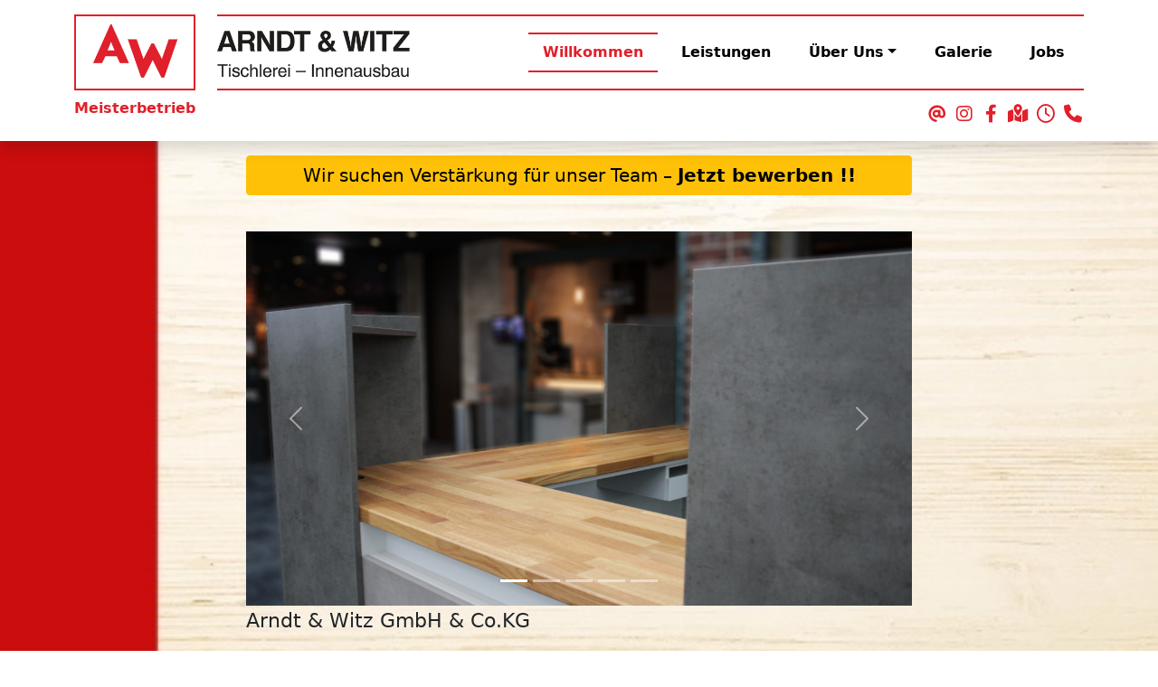

--- FILE ---
content_type: text/html; charset=UTF-8
request_url: https://arndt-witz.de/
body_size: 16448
content:
<!DOCTYPE html PUBLIC "-//W3C//DTD XHTML 1.0 Transitional//DE" "http://www.w3.org/TR/xhtml1/DTD/xhtml1-transitional.dtd">
<html xmlns="http://www.w3.org/1999/xhtml" lang="de">
<head profile="http://gmpg.org/xfn/11">

	<meta charset="utf-8">
	<meta name="viewport" content="width=device-width, initial-scale=1, shrink-to-fit=no">
	
	<title>Arndt &amp; Witz GmbH &amp; Co. KG Arndt &amp; Witz GmbH &amp; Co. KG</title>
	<link rel="stylesheet" href="https://arndt-witz.de/wp-content/themes/Thiel-Webdesign.de/style.css" type="text/css" media="screen" />
	<link rel="pingback" href="https://arndt-witz.de/xmlrpc.php" />

	<meta name="description" content="Arndt &amp; Witz GmbH &amp; Co. KG - Tischlerei &#8211; Innenausbau">
  
  <meta name='robots' content='index, follow, max-image-preview:large, max-snippet:-1, max-video-preview:-1' />

	<!-- This site is optimized with the Yoast SEO plugin v26.8 - https://yoast.com/product/yoast-seo-wordpress/ -->
	<meta name="description" content="Handwerk aus Tradition seit fast 50 Jahren. In verschiedenen Bereichen gestalten wir durch Tischler- und Innenausbauarbeiten für Sie!" />
	<link rel="canonical" href="https://arndt-witz.de/" />
	<meta property="og:locale" content="de_DE" />
	<meta property="og:type" content="website" />
	<meta property="og:title" content="Arndt &amp; Witz GmbH &amp; Co. KG" />
	<meta property="og:description" content="Handwerk aus Tradition seit fast 50 Jahren. In verschiedenen Bereichen gestalten wir durch Tischler- und Innenausbauarbeiten für Sie!" />
	<meta property="og:url" content="https://arndt-witz.de/" />
	<meta property="og:site_name" content="Arndt &amp; Witz GmbH &amp; Co. KG" />
	<meta property="article:modified_time" content="2024-04-05T08:09:59+00:00" />
	<meta name="twitter:card" content="summary_large_image" />
	<script type="application/ld+json" class="yoast-schema-graph">{"@context":"https://schema.org","@graph":[{"@type":"WebPage","@id":"https://arndt-witz.de/","url":"https://arndt-witz.de/","name":"Arndt &amp; Witz GmbH &amp; Co. KG","isPartOf":{"@id":"https://arndt-witz.de/#website"},"about":{"@id":"https://arndt-witz.de/#organization"},"datePublished":"2022-06-04T09:05:16+00:00","dateModified":"2024-04-05T08:09:59+00:00","description":"Handwerk aus Tradition seit fast 50 Jahren. In verschiedenen Bereichen gestalten wir durch Tischler- und Innenausbauarbeiten für Sie!","breadcrumb":{"@id":"https://arndt-witz.de/#breadcrumb"},"inLanguage":"de","potentialAction":[{"@type":"ReadAction","target":["https://arndt-witz.de/"]}]},{"@type":"BreadcrumbList","@id":"https://arndt-witz.de/#breadcrumb","itemListElement":[{"@type":"ListItem","position":1,"name":"Startseite"}]},{"@type":"WebSite","@id":"https://arndt-witz.de/#website","url":"https://arndt-witz.de/","name":"Arndt &amp; Witz GmbH &amp; Co. KG","description":"Tischlerei - Innenausbau","publisher":{"@id":"https://arndt-witz.de/#organization"},"potentialAction":[{"@type":"SearchAction","target":{"@type":"EntryPoint","urlTemplate":"https://arndt-witz.de/?s={search_term_string}"},"query-input":{"@type":"PropertyValueSpecification","valueRequired":true,"valueName":"search_term_string"}}],"inLanguage":"de"},{"@type":"Organization","@id":"https://arndt-witz.de/#organization","name":"Arndt &amp; Witz GmbH &amp; Co. KG","url":"https://arndt-witz.de/","logo":{"@type":"ImageObject","inLanguage":"de","@id":"https://arndt-witz.de/#/schema/logo/image/","url":"https://arndt-witz.de/wp-content/uploads/2022/09/Logo.jpg","contentUrl":"https://arndt-witz.de/wp-content/uploads/2022/09/Logo.jpg","width":650,"height":150,"caption":"Arndt &amp; Witz GmbH &amp; Co. KG"},"image":{"@id":"https://arndt-witz.de/#/schema/logo/image/"}}]}</script>
	<!-- / Yoast SEO plugin. -->


<link rel="alternate" type="application/rss+xml" title="Arndt &amp; Witz GmbH &amp; Co. KG &raquo; -Kommentar-Feed" href="https://arndt-witz.de/beispiel-seite/feed/" />
<link rel="alternate" title="oEmbed (JSON)" type="application/json+oembed" href="https://arndt-witz.de/wp-json/oembed/1.0/embed?url=https%3A%2F%2Farndt-witz.de%2F" />
<link rel="alternate" title="oEmbed (XML)" type="text/xml+oembed" href="https://arndt-witz.de/wp-json/oembed/1.0/embed?url=https%3A%2F%2Farndt-witz.de%2F&#038;format=xml" />
<style id='wp-img-auto-sizes-contain-inline-css' type='text/css'>
img:is([sizes=auto i],[sizes^="auto," i]){contain-intrinsic-size:3000px 1500px}
/*# sourceURL=wp-img-auto-sizes-contain-inline-css */
</style>
<style id='wp-emoji-styles-inline-css' type='text/css'>

	img.wp-smiley, img.emoji {
		display: inline !important;
		border: none !important;
		box-shadow: none !important;
		height: 1em !important;
		width: 1em !important;
		margin: 0 0.07em !important;
		vertical-align: -0.1em !important;
		background: none !important;
		padding: 0 !important;
	}
/*# sourceURL=wp-emoji-styles-inline-css */
</style>
<style id='wp-block-library-inline-css' type='text/css'>
:root{--wp-block-synced-color:#7a00df;--wp-block-synced-color--rgb:122,0,223;--wp-bound-block-color:var(--wp-block-synced-color);--wp-editor-canvas-background:#ddd;--wp-admin-theme-color:#007cba;--wp-admin-theme-color--rgb:0,124,186;--wp-admin-theme-color-darker-10:#006ba1;--wp-admin-theme-color-darker-10--rgb:0,107,160.5;--wp-admin-theme-color-darker-20:#005a87;--wp-admin-theme-color-darker-20--rgb:0,90,135;--wp-admin-border-width-focus:2px}@media (min-resolution:192dpi){:root{--wp-admin-border-width-focus:1.5px}}.wp-element-button{cursor:pointer}:root .has-very-light-gray-background-color{background-color:#eee}:root .has-very-dark-gray-background-color{background-color:#313131}:root .has-very-light-gray-color{color:#eee}:root .has-very-dark-gray-color{color:#313131}:root .has-vivid-green-cyan-to-vivid-cyan-blue-gradient-background{background:linear-gradient(135deg,#00d084,#0693e3)}:root .has-purple-crush-gradient-background{background:linear-gradient(135deg,#34e2e4,#4721fb 50%,#ab1dfe)}:root .has-hazy-dawn-gradient-background{background:linear-gradient(135deg,#faaca8,#dad0ec)}:root .has-subdued-olive-gradient-background{background:linear-gradient(135deg,#fafae1,#67a671)}:root .has-atomic-cream-gradient-background{background:linear-gradient(135deg,#fdd79a,#004a59)}:root .has-nightshade-gradient-background{background:linear-gradient(135deg,#330968,#31cdcf)}:root .has-midnight-gradient-background{background:linear-gradient(135deg,#020381,#2874fc)}:root{--wp--preset--font-size--normal:16px;--wp--preset--font-size--huge:42px}.has-regular-font-size{font-size:1em}.has-larger-font-size{font-size:2.625em}.has-normal-font-size{font-size:var(--wp--preset--font-size--normal)}.has-huge-font-size{font-size:var(--wp--preset--font-size--huge)}.has-text-align-center{text-align:center}.has-text-align-left{text-align:left}.has-text-align-right{text-align:right}.has-fit-text{white-space:nowrap!important}#end-resizable-editor-section{display:none}.aligncenter{clear:both}.items-justified-left{justify-content:flex-start}.items-justified-center{justify-content:center}.items-justified-right{justify-content:flex-end}.items-justified-space-between{justify-content:space-between}.screen-reader-text{border:0;clip-path:inset(50%);height:1px;margin:-1px;overflow:hidden;padding:0;position:absolute;width:1px;word-wrap:normal!important}.screen-reader-text:focus{background-color:#ddd;clip-path:none;color:#444;display:block;font-size:1em;height:auto;left:5px;line-height:normal;padding:15px 23px 14px;text-decoration:none;top:5px;width:auto;z-index:100000}html :where(.has-border-color){border-style:solid}html :where([style*=border-top-color]){border-top-style:solid}html :where([style*=border-right-color]){border-right-style:solid}html :where([style*=border-bottom-color]){border-bottom-style:solid}html :where([style*=border-left-color]){border-left-style:solid}html :where([style*=border-width]){border-style:solid}html :where([style*=border-top-width]){border-top-style:solid}html :where([style*=border-right-width]){border-right-style:solid}html :where([style*=border-bottom-width]){border-bottom-style:solid}html :where([style*=border-left-width]){border-left-style:solid}html :where(img[class*=wp-image-]){height:auto;max-width:100%}:where(figure){margin:0 0 1em}html :where(.is-position-sticky){--wp-admin--admin-bar--position-offset:var(--wp-admin--admin-bar--height,0px)}@media screen and (max-width:600px){html :where(.is-position-sticky){--wp-admin--admin-bar--position-offset:0px}}

/*# sourceURL=wp-block-library-inline-css */
</style><style id='wp-block-button-inline-css' type='text/css'>
.wp-block-button__link{align-content:center;box-sizing:border-box;cursor:pointer;display:inline-block;height:100%;text-align:center;word-break:break-word}.wp-block-button__link.aligncenter{text-align:center}.wp-block-button__link.alignright{text-align:right}:where(.wp-block-button__link){border-radius:9999px;box-shadow:none;padding:calc(.667em + 2px) calc(1.333em + 2px);text-decoration:none}.wp-block-button[style*=text-decoration] .wp-block-button__link{text-decoration:inherit}.wp-block-buttons>.wp-block-button.has-custom-width{max-width:none}.wp-block-buttons>.wp-block-button.has-custom-width .wp-block-button__link{width:100%}.wp-block-buttons>.wp-block-button.has-custom-font-size .wp-block-button__link{font-size:inherit}.wp-block-buttons>.wp-block-button.wp-block-button__width-25{width:calc(25% - var(--wp--style--block-gap, .5em)*.75)}.wp-block-buttons>.wp-block-button.wp-block-button__width-50{width:calc(50% - var(--wp--style--block-gap, .5em)*.5)}.wp-block-buttons>.wp-block-button.wp-block-button__width-75{width:calc(75% - var(--wp--style--block-gap, .5em)*.25)}.wp-block-buttons>.wp-block-button.wp-block-button__width-100{flex-basis:100%;width:100%}.wp-block-buttons.is-vertical>.wp-block-button.wp-block-button__width-25{width:25%}.wp-block-buttons.is-vertical>.wp-block-button.wp-block-button__width-50{width:50%}.wp-block-buttons.is-vertical>.wp-block-button.wp-block-button__width-75{width:75%}.wp-block-button.is-style-squared,.wp-block-button__link.wp-block-button.is-style-squared{border-radius:0}.wp-block-button.no-border-radius,.wp-block-button__link.no-border-radius{border-radius:0!important}:root :where(.wp-block-button .wp-block-button__link.is-style-outline),:root :where(.wp-block-button.is-style-outline>.wp-block-button__link){border:2px solid;padding:.667em 1.333em}:root :where(.wp-block-button .wp-block-button__link.is-style-outline:not(.has-text-color)),:root :where(.wp-block-button.is-style-outline>.wp-block-button__link:not(.has-text-color)){color:currentColor}:root :where(.wp-block-button .wp-block-button__link.is-style-outline:not(.has-background)),:root :where(.wp-block-button.is-style-outline>.wp-block-button__link:not(.has-background)){background-color:initial;background-image:none}
/*# sourceURL=https://arndt-witz.de/wp-includes/blocks/button/style.min.css */
</style>
<style id='wp-block-gallery-inline-css' type='text/css'>
.blocks-gallery-grid:not(.has-nested-images),.wp-block-gallery:not(.has-nested-images){display:flex;flex-wrap:wrap;list-style-type:none;margin:0;padding:0}.blocks-gallery-grid:not(.has-nested-images) .blocks-gallery-image,.blocks-gallery-grid:not(.has-nested-images) .blocks-gallery-item,.wp-block-gallery:not(.has-nested-images) .blocks-gallery-image,.wp-block-gallery:not(.has-nested-images) .blocks-gallery-item{display:flex;flex-direction:column;flex-grow:1;justify-content:center;margin:0 1em 1em 0;position:relative;width:calc(50% - 1em)}.blocks-gallery-grid:not(.has-nested-images) .blocks-gallery-image:nth-of-type(2n),.blocks-gallery-grid:not(.has-nested-images) .blocks-gallery-item:nth-of-type(2n),.wp-block-gallery:not(.has-nested-images) .blocks-gallery-image:nth-of-type(2n),.wp-block-gallery:not(.has-nested-images) .blocks-gallery-item:nth-of-type(2n){margin-right:0}.blocks-gallery-grid:not(.has-nested-images) .blocks-gallery-image figure,.blocks-gallery-grid:not(.has-nested-images) .blocks-gallery-item figure,.wp-block-gallery:not(.has-nested-images) .blocks-gallery-image figure,.wp-block-gallery:not(.has-nested-images) .blocks-gallery-item figure{align-items:flex-end;display:flex;height:100%;justify-content:flex-start;margin:0}.blocks-gallery-grid:not(.has-nested-images) .blocks-gallery-image img,.blocks-gallery-grid:not(.has-nested-images) .blocks-gallery-item img,.wp-block-gallery:not(.has-nested-images) .blocks-gallery-image img,.wp-block-gallery:not(.has-nested-images) .blocks-gallery-item img{display:block;height:auto;max-width:100%;width:auto}.blocks-gallery-grid:not(.has-nested-images) .blocks-gallery-image figcaption,.blocks-gallery-grid:not(.has-nested-images) .blocks-gallery-item figcaption,.wp-block-gallery:not(.has-nested-images) .blocks-gallery-image figcaption,.wp-block-gallery:not(.has-nested-images) .blocks-gallery-item figcaption{background:linear-gradient(0deg,#000000b3,#0000004d 70%,#0000);bottom:0;box-sizing:border-box;color:#fff;font-size:.8em;margin:0;max-height:100%;overflow:auto;padding:3em .77em .7em;position:absolute;text-align:center;width:100%;z-index:2}.blocks-gallery-grid:not(.has-nested-images) .blocks-gallery-image figcaption img,.blocks-gallery-grid:not(.has-nested-images) .blocks-gallery-item figcaption img,.wp-block-gallery:not(.has-nested-images) .blocks-gallery-image figcaption img,.wp-block-gallery:not(.has-nested-images) .blocks-gallery-item figcaption img{display:inline}.blocks-gallery-grid:not(.has-nested-images) figcaption,.wp-block-gallery:not(.has-nested-images) figcaption{flex-grow:1}.blocks-gallery-grid:not(.has-nested-images).is-cropped .blocks-gallery-image a,.blocks-gallery-grid:not(.has-nested-images).is-cropped .blocks-gallery-image img,.blocks-gallery-grid:not(.has-nested-images).is-cropped .blocks-gallery-item a,.blocks-gallery-grid:not(.has-nested-images).is-cropped .blocks-gallery-item img,.wp-block-gallery:not(.has-nested-images).is-cropped .blocks-gallery-image a,.wp-block-gallery:not(.has-nested-images).is-cropped .blocks-gallery-image img,.wp-block-gallery:not(.has-nested-images).is-cropped .blocks-gallery-item a,.wp-block-gallery:not(.has-nested-images).is-cropped .blocks-gallery-item img{flex:1;height:100%;object-fit:cover;width:100%}.blocks-gallery-grid:not(.has-nested-images).columns-1 .blocks-gallery-image,.blocks-gallery-grid:not(.has-nested-images).columns-1 .blocks-gallery-item,.wp-block-gallery:not(.has-nested-images).columns-1 .blocks-gallery-image,.wp-block-gallery:not(.has-nested-images).columns-1 .blocks-gallery-item{margin-right:0;width:100%}@media (min-width:600px){.blocks-gallery-grid:not(.has-nested-images).columns-3 .blocks-gallery-image,.blocks-gallery-grid:not(.has-nested-images).columns-3 .blocks-gallery-item,.wp-block-gallery:not(.has-nested-images).columns-3 .blocks-gallery-image,.wp-block-gallery:not(.has-nested-images).columns-3 .blocks-gallery-item{margin-right:1em;width:calc(33.33333% - .66667em)}.blocks-gallery-grid:not(.has-nested-images).columns-4 .blocks-gallery-image,.blocks-gallery-grid:not(.has-nested-images).columns-4 .blocks-gallery-item,.wp-block-gallery:not(.has-nested-images).columns-4 .blocks-gallery-image,.wp-block-gallery:not(.has-nested-images).columns-4 .blocks-gallery-item{margin-right:1em;width:calc(25% - .75em)}.blocks-gallery-grid:not(.has-nested-images).columns-5 .blocks-gallery-image,.blocks-gallery-grid:not(.has-nested-images).columns-5 .blocks-gallery-item,.wp-block-gallery:not(.has-nested-images).columns-5 .blocks-gallery-image,.wp-block-gallery:not(.has-nested-images).columns-5 .blocks-gallery-item{margin-right:1em;width:calc(20% - .8em)}.blocks-gallery-grid:not(.has-nested-images).columns-6 .blocks-gallery-image,.blocks-gallery-grid:not(.has-nested-images).columns-6 .blocks-gallery-item,.wp-block-gallery:not(.has-nested-images).columns-6 .blocks-gallery-image,.wp-block-gallery:not(.has-nested-images).columns-6 .blocks-gallery-item{margin-right:1em;width:calc(16.66667% - .83333em)}.blocks-gallery-grid:not(.has-nested-images).columns-7 .blocks-gallery-image,.blocks-gallery-grid:not(.has-nested-images).columns-7 .blocks-gallery-item,.wp-block-gallery:not(.has-nested-images).columns-7 .blocks-gallery-image,.wp-block-gallery:not(.has-nested-images).columns-7 .blocks-gallery-item{margin-right:1em;width:calc(14.28571% - .85714em)}.blocks-gallery-grid:not(.has-nested-images).columns-8 .blocks-gallery-image,.blocks-gallery-grid:not(.has-nested-images).columns-8 .blocks-gallery-item,.wp-block-gallery:not(.has-nested-images).columns-8 .blocks-gallery-image,.wp-block-gallery:not(.has-nested-images).columns-8 .blocks-gallery-item{margin-right:1em;width:calc(12.5% - .875em)}.blocks-gallery-grid:not(.has-nested-images).columns-1 .blocks-gallery-image:nth-of-type(1n),.blocks-gallery-grid:not(.has-nested-images).columns-1 .blocks-gallery-item:nth-of-type(1n),.blocks-gallery-grid:not(.has-nested-images).columns-2 .blocks-gallery-image:nth-of-type(2n),.blocks-gallery-grid:not(.has-nested-images).columns-2 .blocks-gallery-item:nth-of-type(2n),.blocks-gallery-grid:not(.has-nested-images).columns-3 .blocks-gallery-image:nth-of-type(3n),.blocks-gallery-grid:not(.has-nested-images).columns-3 .blocks-gallery-item:nth-of-type(3n),.blocks-gallery-grid:not(.has-nested-images).columns-4 .blocks-gallery-image:nth-of-type(4n),.blocks-gallery-grid:not(.has-nested-images).columns-4 .blocks-gallery-item:nth-of-type(4n),.blocks-gallery-grid:not(.has-nested-images).columns-5 .blocks-gallery-image:nth-of-type(5n),.blocks-gallery-grid:not(.has-nested-images).columns-5 .blocks-gallery-item:nth-of-type(5n),.blocks-gallery-grid:not(.has-nested-images).columns-6 .blocks-gallery-image:nth-of-type(6n),.blocks-gallery-grid:not(.has-nested-images).columns-6 .blocks-gallery-item:nth-of-type(6n),.blocks-gallery-grid:not(.has-nested-images).columns-7 .blocks-gallery-image:nth-of-type(7n),.blocks-gallery-grid:not(.has-nested-images).columns-7 .blocks-gallery-item:nth-of-type(7n),.blocks-gallery-grid:not(.has-nested-images).columns-8 .blocks-gallery-image:nth-of-type(8n),.blocks-gallery-grid:not(.has-nested-images).columns-8 .blocks-gallery-item:nth-of-type(8n),.wp-block-gallery:not(.has-nested-images).columns-1 .blocks-gallery-image:nth-of-type(1n),.wp-block-gallery:not(.has-nested-images).columns-1 .blocks-gallery-item:nth-of-type(1n),.wp-block-gallery:not(.has-nested-images).columns-2 .blocks-gallery-image:nth-of-type(2n),.wp-block-gallery:not(.has-nested-images).columns-2 .blocks-gallery-item:nth-of-type(2n),.wp-block-gallery:not(.has-nested-images).columns-3 .blocks-gallery-image:nth-of-type(3n),.wp-block-gallery:not(.has-nested-images).columns-3 .blocks-gallery-item:nth-of-type(3n),.wp-block-gallery:not(.has-nested-images).columns-4 .blocks-gallery-image:nth-of-type(4n),.wp-block-gallery:not(.has-nested-images).columns-4 .blocks-gallery-item:nth-of-type(4n),.wp-block-gallery:not(.has-nested-images).columns-5 .blocks-gallery-image:nth-of-type(5n),.wp-block-gallery:not(.has-nested-images).columns-5 .blocks-gallery-item:nth-of-type(5n),.wp-block-gallery:not(.has-nested-images).columns-6 .blocks-gallery-image:nth-of-type(6n),.wp-block-gallery:not(.has-nested-images).columns-6 .blocks-gallery-item:nth-of-type(6n),.wp-block-gallery:not(.has-nested-images).columns-7 .blocks-gallery-image:nth-of-type(7n),.wp-block-gallery:not(.has-nested-images).columns-7 .blocks-gallery-item:nth-of-type(7n),.wp-block-gallery:not(.has-nested-images).columns-8 .blocks-gallery-image:nth-of-type(8n),.wp-block-gallery:not(.has-nested-images).columns-8 .blocks-gallery-item:nth-of-type(8n){margin-right:0}}.blocks-gallery-grid:not(.has-nested-images) .blocks-gallery-image:last-child,.blocks-gallery-grid:not(.has-nested-images) .blocks-gallery-item:last-child,.wp-block-gallery:not(.has-nested-images) .blocks-gallery-image:last-child,.wp-block-gallery:not(.has-nested-images) .blocks-gallery-item:last-child{margin-right:0}.blocks-gallery-grid:not(.has-nested-images).alignleft,.blocks-gallery-grid:not(.has-nested-images).alignright,.wp-block-gallery:not(.has-nested-images).alignleft,.wp-block-gallery:not(.has-nested-images).alignright{max-width:420px;width:100%}.blocks-gallery-grid:not(.has-nested-images).aligncenter .blocks-gallery-item figure,.wp-block-gallery:not(.has-nested-images).aligncenter .blocks-gallery-item figure{justify-content:center}.wp-block-gallery:not(.is-cropped) .blocks-gallery-item{align-self:flex-start}figure.wp-block-gallery.has-nested-images{align-items:normal}.wp-block-gallery.has-nested-images figure.wp-block-image:not(#individual-image){margin:0;width:calc(50% - var(--wp--style--unstable-gallery-gap, 16px)/2)}.wp-block-gallery.has-nested-images figure.wp-block-image{box-sizing:border-box;display:flex;flex-direction:column;flex-grow:1;justify-content:center;max-width:100%;position:relative}.wp-block-gallery.has-nested-images figure.wp-block-image>a,.wp-block-gallery.has-nested-images figure.wp-block-image>div{flex-direction:column;flex-grow:1;margin:0}.wp-block-gallery.has-nested-images figure.wp-block-image img{display:block;height:auto;max-width:100%!important;width:auto}.wp-block-gallery.has-nested-images figure.wp-block-image figcaption,.wp-block-gallery.has-nested-images figure.wp-block-image:has(figcaption):before{bottom:0;left:0;max-height:100%;position:absolute;right:0}.wp-block-gallery.has-nested-images figure.wp-block-image:has(figcaption):before{backdrop-filter:blur(3px);content:"";height:100%;-webkit-mask-image:linear-gradient(0deg,#000 20%,#0000);mask-image:linear-gradient(0deg,#000 20%,#0000);max-height:40%;pointer-events:none}.wp-block-gallery.has-nested-images figure.wp-block-image figcaption{box-sizing:border-box;color:#fff;font-size:13px;margin:0;overflow:auto;padding:1em;text-align:center;text-shadow:0 0 1.5px #000}.wp-block-gallery.has-nested-images figure.wp-block-image figcaption::-webkit-scrollbar{height:12px;width:12px}.wp-block-gallery.has-nested-images figure.wp-block-image figcaption::-webkit-scrollbar-track{background-color:initial}.wp-block-gallery.has-nested-images figure.wp-block-image figcaption::-webkit-scrollbar-thumb{background-clip:padding-box;background-color:initial;border:3px solid #0000;border-radius:8px}.wp-block-gallery.has-nested-images figure.wp-block-image figcaption:focus-within::-webkit-scrollbar-thumb,.wp-block-gallery.has-nested-images figure.wp-block-image figcaption:focus::-webkit-scrollbar-thumb,.wp-block-gallery.has-nested-images figure.wp-block-image figcaption:hover::-webkit-scrollbar-thumb{background-color:#fffc}.wp-block-gallery.has-nested-images figure.wp-block-image figcaption{scrollbar-color:#0000 #0000;scrollbar-gutter:stable both-edges;scrollbar-width:thin}.wp-block-gallery.has-nested-images figure.wp-block-image figcaption:focus,.wp-block-gallery.has-nested-images figure.wp-block-image figcaption:focus-within,.wp-block-gallery.has-nested-images figure.wp-block-image figcaption:hover{scrollbar-color:#fffc #0000}.wp-block-gallery.has-nested-images figure.wp-block-image figcaption{will-change:transform}@media (hover:none){.wp-block-gallery.has-nested-images figure.wp-block-image figcaption{scrollbar-color:#fffc #0000}}.wp-block-gallery.has-nested-images figure.wp-block-image figcaption{background:linear-gradient(0deg,#0006,#0000)}.wp-block-gallery.has-nested-images figure.wp-block-image figcaption img{display:inline}.wp-block-gallery.has-nested-images figure.wp-block-image figcaption a{color:inherit}.wp-block-gallery.has-nested-images figure.wp-block-image.has-custom-border img{box-sizing:border-box}.wp-block-gallery.has-nested-images figure.wp-block-image.has-custom-border>a,.wp-block-gallery.has-nested-images figure.wp-block-image.has-custom-border>div,.wp-block-gallery.has-nested-images figure.wp-block-image.is-style-rounded>a,.wp-block-gallery.has-nested-images figure.wp-block-image.is-style-rounded>div{flex:1 1 auto}.wp-block-gallery.has-nested-images figure.wp-block-image.has-custom-border figcaption,.wp-block-gallery.has-nested-images figure.wp-block-image.is-style-rounded figcaption{background:none;color:inherit;flex:initial;margin:0;padding:10px 10px 9px;position:relative;text-shadow:none}.wp-block-gallery.has-nested-images figure.wp-block-image.has-custom-border:before,.wp-block-gallery.has-nested-images figure.wp-block-image.is-style-rounded:before{content:none}.wp-block-gallery.has-nested-images figcaption{flex-basis:100%;flex-grow:1;text-align:center}.wp-block-gallery.has-nested-images:not(.is-cropped) figure.wp-block-image:not(#individual-image){margin-bottom:auto;margin-top:0}.wp-block-gallery.has-nested-images.is-cropped figure.wp-block-image:not(#individual-image){align-self:inherit}.wp-block-gallery.has-nested-images.is-cropped figure.wp-block-image:not(#individual-image)>a,.wp-block-gallery.has-nested-images.is-cropped figure.wp-block-image:not(#individual-image)>div:not(.components-drop-zone){display:flex}.wp-block-gallery.has-nested-images.is-cropped figure.wp-block-image:not(#individual-image) a,.wp-block-gallery.has-nested-images.is-cropped figure.wp-block-image:not(#individual-image) img{flex:1 0 0%;height:100%;object-fit:cover;width:100%}.wp-block-gallery.has-nested-images.columns-1 figure.wp-block-image:not(#individual-image){width:100%}@media (min-width:600px){.wp-block-gallery.has-nested-images.columns-3 figure.wp-block-image:not(#individual-image){width:calc(33.33333% - var(--wp--style--unstable-gallery-gap, 16px)*.66667)}.wp-block-gallery.has-nested-images.columns-4 figure.wp-block-image:not(#individual-image){width:calc(25% - var(--wp--style--unstable-gallery-gap, 16px)*.75)}.wp-block-gallery.has-nested-images.columns-5 figure.wp-block-image:not(#individual-image){width:calc(20% - var(--wp--style--unstable-gallery-gap, 16px)*.8)}.wp-block-gallery.has-nested-images.columns-6 figure.wp-block-image:not(#individual-image){width:calc(16.66667% - var(--wp--style--unstable-gallery-gap, 16px)*.83333)}.wp-block-gallery.has-nested-images.columns-7 figure.wp-block-image:not(#individual-image){width:calc(14.28571% - var(--wp--style--unstable-gallery-gap, 16px)*.85714)}.wp-block-gallery.has-nested-images.columns-8 figure.wp-block-image:not(#individual-image){width:calc(12.5% - var(--wp--style--unstable-gallery-gap, 16px)*.875)}.wp-block-gallery.has-nested-images.columns-default figure.wp-block-image:not(#individual-image){width:calc(33.33% - var(--wp--style--unstable-gallery-gap, 16px)*.66667)}.wp-block-gallery.has-nested-images.columns-default figure.wp-block-image:not(#individual-image):first-child:nth-last-child(2),.wp-block-gallery.has-nested-images.columns-default figure.wp-block-image:not(#individual-image):first-child:nth-last-child(2)~figure.wp-block-image:not(#individual-image){width:calc(50% - var(--wp--style--unstable-gallery-gap, 16px)*.5)}.wp-block-gallery.has-nested-images.columns-default figure.wp-block-image:not(#individual-image):first-child:last-child{width:100%}}.wp-block-gallery.has-nested-images.alignleft,.wp-block-gallery.has-nested-images.alignright{max-width:420px;width:100%}.wp-block-gallery.has-nested-images.aligncenter{justify-content:center}
/*# sourceURL=https://arndt-witz.de/wp-includes/blocks/gallery/style.min.css */
</style>
<style id='wp-block-heading-inline-css' type='text/css'>
h1:where(.wp-block-heading).has-background,h2:where(.wp-block-heading).has-background,h3:where(.wp-block-heading).has-background,h4:where(.wp-block-heading).has-background,h5:where(.wp-block-heading).has-background,h6:where(.wp-block-heading).has-background{padding:1.25em 2.375em}h1.has-text-align-left[style*=writing-mode]:where([style*=vertical-lr]),h1.has-text-align-right[style*=writing-mode]:where([style*=vertical-rl]),h2.has-text-align-left[style*=writing-mode]:where([style*=vertical-lr]),h2.has-text-align-right[style*=writing-mode]:where([style*=vertical-rl]),h3.has-text-align-left[style*=writing-mode]:where([style*=vertical-lr]),h3.has-text-align-right[style*=writing-mode]:where([style*=vertical-rl]),h4.has-text-align-left[style*=writing-mode]:where([style*=vertical-lr]),h4.has-text-align-right[style*=writing-mode]:where([style*=vertical-rl]),h5.has-text-align-left[style*=writing-mode]:where([style*=vertical-lr]),h5.has-text-align-right[style*=writing-mode]:where([style*=vertical-rl]),h6.has-text-align-left[style*=writing-mode]:where([style*=vertical-lr]),h6.has-text-align-right[style*=writing-mode]:where([style*=vertical-rl]){rotate:180deg}
/*# sourceURL=https://arndt-witz.de/wp-includes/blocks/heading/style.min.css */
</style>
<style id='wp-block-buttons-inline-css' type='text/css'>
.wp-block-buttons{box-sizing:border-box}.wp-block-buttons.is-vertical{flex-direction:column}.wp-block-buttons.is-vertical>.wp-block-button:last-child{margin-bottom:0}.wp-block-buttons>.wp-block-button{display:inline-block;margin:0}.wp-block-buttons.is-content-justification-left{justify-content:flex-start}.wp-block-buttons.is-content-justification-left.is-vertical{align-items:flex-start}.wp-block-buttons.is-content-justification-center{justify-content:center}.wp-block-buttons.is-content-justification-center.is-vertical{align-items:center}.wp-block-buttons.is-content-justification-right{justify-content:flex-end}.wp-block-buttons.is-content-justification-right.is-vertical{align-items:flex-end}.wp-block-buttons.is-content-justification-space-between{justify-content:space-between}.wp-block-buttons.aligncenter{text-align:center}.wp-block-buttons:not(.is-content-justification-space-between,.is-content-justification-right,.is-content-justification-left,.is-content-justification-center) .wp-block-button.aligncenter{margin-left:auto;margin-right:auto;width:100%}.wp-block-buttons[style*=text-decoration] .wp-block-button,.wp-block-buttons[style*=text-decoration] .wp-block-button__link{text-decoration:inherit}.wp-block-buttons.has-custom-font-size .wp-block-button__link{font-size:inherit}.wp-block-buttons .wp-block-button__link{width:100%}.wp-block-button.aligncenter{text-align:center}
/*# sourceURL=https://arndt-witz.de/wp-includes/blocks/buttons/style.min.css */
</style>
<style id='wp-block-group-inline-css' type='text/css'>
.wp-block-group{box-sizing:border-box}:where(.wp-block-group.wp-block-group-is-layout-constrained){position:relative}
/*# sourceURL=https://arndt-witz.de/wp-includes/blocks/group/style.min.css */
</style>
<style id='wp-block-paragraph-inline-css' type='text/css'>
.is-small-text{font-size:.875em}.is-regular-text{font-size:1em}.is-large-text{font-size:2.25em}.is-larger-text{font-size:3em}.has-drop-cap:not(:focus):first-letter{float:left;font-size:8.4em;font-style:normal;font-weight:100;line-height:.68;margin:.05em .1em 0 0;text-transform:uppercase}body.rtl .has-drop-cap:not(:focus):first-letter{float:none;margin-left:.1em}p.has-drop-cap.has-background{overflow:hidden}:root :where(p.has-background){padding:1.25em 2.375em}:where(p.has-text-color:not(.has-link-color)) a{color:inherit}p.has-text-align-left[style*="writing-mode:vertical-lr"],p.has-text-align-right[style*="writing-mode:vertical-rl"]{rotate:180deg}
/*# sourceURL=https://arndt-witz.de/wp-includes/blocks/paragraph/style.min.css */
</style>
<style id='wp-block-table-inline-css' type='text/css'>
.wp-block-table{overflow-x:auto}.wp-block-table table{border-collapse:collapse;width:100%}.wp-block-table thead{border-bottom:3px solid}.wp-block-table tfoot{border-top:3px solid}.wp-block-table td,.wp-block-table th{border:1px solid;padding:.5em}.wp-block-table .has-fixed-layout{table-layout:fixed;width:100%}.wp-block-table .has-fixed-layout td,.wp-block-table .has-fixed-layout th{word-break:break-word}.wp-block-table.aligncenter,.wp-block-table.alignleft,.wp-block-table.alignright{display:table;width:auto}.wp-block-table.aligncenter td,.wp-block-table.aligncenter th,.wp-block-table.alignleft td,.wp-block-table.alignleft th,.wp-block-table.alignright td,.wp-block-table.alignright th{word-break:break-word}.wp-block-table .has-subtle-light-gray-background-color{background-color:#f3f4f5}.wp-block-table .has-subtle-pale-green-background-color{background-color:#e9fbe5}.wp-block-table .has-subtle-pale-blue-background-color{background-color:#e7f5fe}.wp-block-table .has-subtle-pale-pink-background-color{background-color:#fcf0ef}.wp-block-table.is-style-stripes{background-color:initial;border-collapse:inherit;border-spacing:0}.wp-block-table.is-style-stripes tbody tr:nth-child(odd){background-color:#f0f0f0}.wp-block-table.is-style-stripes.has-subtle-light-gray-background-color tbody tr:nth-child(odd){background-color:#f3f4f5}.wp-block-table.is-style-stripes.has-subtle-pale-green-background-color tbody tr:nth-child(odd){background-color:#e9fbe5}.wp-block-table.is-style-stripes.has-subtle-pale-blue-background-color tbody tr:nth-child(odd){background-color:#e7f5fe}.wp-block-table.is-style-stripes.has-subtle-pale-pink-background-color tbody tr:nth-child(odd){background-color:#fcf0ef}.wp-block-table.is-style-stripes td,.wp-block-table.is-style-stripes th{border-color:#0000}.wp-block-table.is-style-stripes{border-bottom:1px solid #f0f0f0}.wp-block-table .has-border-color td,.wp-block-table .has-border-color th,.wp-block-table .has-border-color tr,.wp-block-table .has-border-color>*{border-color:inherit}.wp-block-table table[style*=border-top-color] tr:first-child,.wp-block-table table[style*=border-top-color] tr:first-child td,.wp-block-table table[style*=border-top-color] tr:first-child th,.wp-block-table table[style*=border-top-color]>*,.wp-block-table table[style*=border-top-color]>* td,.wp-block-table table[style*=border-top-color]>* th{border-top-color:inherit}.wp-block-table table[style*=border-top-color] tr:not(:first-child){border-top-color:initial}.wp-block-table table[style*=border-right-color] td:last-child,.wp-block-table table[style*=border-right-color] th,.wp-block-table table[style*=border-right-color] tr,.wp-block-table table[style*=border-right-color]>*{border-right-color:inherit}.wp-block-table table[style*=border-bottom-color] tr:last-child,.wp-block-table table[style*=border-bottom-color] tr:last-child td,.wp-block-table table[style*=border-bottom-color] tr:last-child th,.wp-block-table table[style*=border-bottom-color]>*,.wp-block-table table[style*=border-bottom-color]>* td,.wp-block-table table[style*=border-bottom-color]>* th{border-bottom-color:inherit}.wp-block-table table[style*=border-bottom-color] tr:not(:last-child){border-bottom-color:initial}.wp-block-table table[style*=border-left-color] td:first-child,.wp-block-table table[style*=border-left-color] th,.wp-block-table table[style*=border-left-color] tr,.wp-block-table table[style*=border-left-color]>*{border-left-color:inherit}.wp-block-table table[style*=border-style] td,.wp-block-table table[style*=border-style] th,.wp-block-table table[style*=border-style] tr,.wp-block-table table[style*=border-style]>*{border-style:inherit}.wp-block-table table[style*=border-width] td,.wp-block-table table[style*=border-width] th,.wp-block-table table[style*=border-width] tr,.wp-block-table table[style*=border-width]>*{border-style:inherit;border-width:inherit}
/*# sourceURL=https://arndt-witz.de/wp-includes/blocks/table/style.min.css */
</style>
<style id='global-styles-inline-css' type='text/css'>
:root{--wp--preset--aspect-ratio--square: 1;--wp--preset--aspect-ratio--4-3: 4/3;--wp--preset--aspect-ratio--3-4: 3/4;--wp--preset--aspect-ratio--3-2: 3/2;--wp--preset--aspect-ratio--2-3: 2/3;--wp--preset--aspect-ratio--16-9: 16/9;--wp--preset--aspect-ratio--9-16: 9/16;--wp--preset--color--black: #000000;--wp--preset--color--cyan-bluish-gray: #abb8c3;--wp--preset--color--white: #ffffff;--wp--preset--color--pale-pink: #f78da7;--wp--preset--color--vivid-red: #cf2e2e;--wp--preset--color--luminous-vivid-orange: #ff6900;--wp--preset--color--luminous-vivid-amber: #fcb900;--wp--preset--color--light-green-cyan: #7bdcb5;--wp--preset--color--vivid-green-cyan: #00d084;--wp--preset--color--pale-cyan-blue: #8ed1fc;--wp--preset--color--vivid-cyan-blue: #0693e3;--wp--preset--color--vivid-purple: #9b51e0;--wp--preset--color--schwarz: #000000;--wp--preset--color--rot: #e0202b;--wp--preset--gradient--vivid-cyan-blue-to-vivid-purple: linear-gradient(135deg,rgb(6,147,227) 0%,rgb(155,81,224) 100%);--wp--preset--gradient--light-green-cyan-to-vivid-green-cyan: linear-gradient(135deg,rgb(122,220,180) 0%,rgb(0,208,130) 100%);--wp--preset--gradient--luminous-vivid-amber-to-luminous-vivid-orange: linear-gradient(135deg,rgb(252,185,0) 0%,rgb(255,105,0) 100%);--wp--preset--gradient--luminous-vivid-orange-to-vivid-red: linear-gradient(135deg,rgb(255,105,0) 0%,rgb(207,46,46) 100%);--wp--preset--gradient--very-light-gray-to-cyan-bluish-gray: linear-gradient(135deg,rgb(238,238,238) 0%,rgb(169,184,195) 100%);--wp--preset--gradient--cool-to-warm-spectrum: linear-gradient(135deg,rgb(74,234,220) 0%,rgb(151,120,209) 20%,rgb(207,42,186) 40%,rgb(238,44,130) 60%,rgb(251,105,98) 80%,rgb(254,248,76) 100%);--wp--preset--gradient--blush-light-purple: linear-gradient(135deg,rgb(255,206,236) 0%,rgb(152,150,240) 100%);--wp--preset--gradient--blush-bordeaux: linear-gradient(135deg,rgb(254,205,165) 0%,rgb(254,45,45) 50%,rgb(107,0,62) 100%);--wp--preset--gradient--luminous-dusk: linear-gradient(135deg,rgb(255,203,112) 0%,rgb(199,81,192) 50%,rgb(65,88,208) 100%);--wp--preset--gradient--pale-ocean: linear-gradient(135deg,rgb(255,245,203) 0%,rgb(182,227,212) 50%,rgb(51,167,181) 100%);--wp--preset--gradient--electric-grass: linear-gradient(135deg,rgb(202,248,128) 0%,rgb(113,206,126) 100%);--wp--preset--gradient--midnight: linear-gradient(135deg,rgb(2,3,129) 0%,rgb(40,116,252) 100%);--wp--preset--font-size--small: 13px;--wp--preset--font-size--medium: 20px;--wp--preset--font-size--large: 36px;--wp--preset--font-size--x-large: 42px;--wp--preset--spacing--20: 0.44rem;--wp--preset--spacing--30: 0.67rem;--wp--preset--spacing--40: 1rem;--wp--preset--spacing--50: 1.5rem;--wp--preset--spacing--60: 2.25rem;--wp--preset--spacing--70: 3.38rem;--wp--preset--spacing--80: 5.06rem;--wp--preset--shadow--natural: 6px 6px 9px rgba(0, 0, 0, 0.2);--wp--preset--shadow--deep: 12px 12px 50px rgba(0, 0, 0, 0.4);--wp--preset--shadow--sharp: 6px 6px 0px rgba(0, 0, 0, 0.2);--wp--preset--shadow--outlined: 6px 6px 0px -3px rgb(255, 255, 255), 6px 6px rgb(0, 0, 0);--wp--preset--shadow--crisp: 6px 6px 0px rgb(0, 0, 0);}:where(.is-layout-flex){gap: 0.5em;}:where(.is-layout-grid){gap: 0.5em;}body .is-layout-flex{display: flex;}.is-layout-flex{flex-wrap: wrap;align-items: center;}.is-layout-flex > :is(*, div){margin: 0;}body .is-layout-grid{display: grid;}.is-layout-grid > :is(*, div){margin: 0;}:where(.wp-block-columns.is-layout-flex){gap: 2em;}:where(.wp-block-columns.is-layout-grid){gap: 2em;}:where(.wp-block-post-template.is-layout-flex){gap: 1.25em;}:where(.wp-block-post-template.is-layout-grid){gap: 1.25em;}.has-black-color{color: var(--wp--preset--color--black) !important;}.has-cyan-bluish-gray-color{color: var(--wp--preset--color--cyan-bluish-gray) !important;}.has-white-color{color: var(--wp--preset--color--white) !important;}.has-pale-pink-color{color: var(--wp--preset--color--pale-pink) !important;}.has-vivid-red-color{color: var(--wp--preset--color--vivid-red) !important;}.has-luminous-vivid-orange-color{color: var(--wp--preset--color--luminous-vivid-orange) !important;}.has-luminous-vivid-amber-color{color: var(--wp--preset--color--luminous-vivid-amber) !important;}.has-light-green-cyan-color{color: var(--wp--preset--color--light-green-cyan) !important;}.has-vivid-green-cyan-color{color: var(--wp--preset--color--vivid-green-cyan) !important;}.has-pale-cyan-blue-color{color: var(--wp--preset--color--pale-cyan-blue) !important;}.has-vivid-cyan-blue-color{color: var(--wp--preset--color--vivid-cyan-blue) !important;}.has-vivid-purple-color{color: var(--wp--preset--color--vivid-purple) !important;}.has-black-background-color{background-color: var(--wp--preset--color--black) !important;}.has-cyan-bluish-gray-background-color{background-color: var(--wp--preset--color--cyan-bluish-gray) !important;}.has-white-background-color{background-color: var(--wp--preset--color--white) !important;}.has-pale-pink-background-color{background-color: var(--wp--preset--color--pale-pink) !important;}.has-vivid-red-background-color{background-color: var(--wp--preset--color--vivid-red) !important;}.has-luminous-vivid-orange-background-color{background-color: var(--wp--preset--color--luminous-vivid-orange) !important;}.has-luminous-vivid-amber-background-color{background-color: var(--wp--preset--color--luminous-vivid-amber) !important;}.has-light-green-cyan-background-color{background-color: var(--wp--preset--color--light-green-cyan) !important;}.has-vivid-green-cyan-background-color{background-color: var(--wp--preset--color--vivid-green-cyan) !important;}.has-pale-cyan-blue-background-color{background-color: var(--wp--preset--color--pale-cyan-blue) !important;}.has-vivid-cyan-blue-background-color{background-color: var(--wp--preset--color--vivid-cyan-blue) !important;}.has-vivid-purple-background-color{background-color: var(--wp--preset--color--vivid-purple) !important;}.has-black-border-color{border-color: var(--wp--preset--color--black) !important;}.has-cyan-bluish-gray-border-color{border-color: var(--wp--preset--color--cyan-bluish-gray) !important;}.has-white-border-color{border-color: var(--wp--preset--color--white) !important;}.has-pale-pink-border-color{border-color: var(--wp--preset--color--pale-pink) !important;}.has-vivid-red-border-color{border-color: var(--wp--preset--color--vivid-red) !important;}.has-luminous-vivid-orange-border-color{border-color: var(--wp--preset--color--luminous-vivid-orange) !important;}.has-luminous-vivid-amber-border-color{border-color: var(--wp--preset--color--luminous-vivid-amber) !important;}.has-light-green-cyan-border-color{border-color: var(--wp--preset--color--light-green-cyan) !important;}.has-vivid-green-cyan-border-color{border-color: var(--wp--preset--color--vivid-green-cyan) !important;}.has-pale-cyan-blue-border-color{border-color: var(--wp--preset--color--pale-cyan-blue) !important;}.has-vivid-cyan-blue-border-color{border-color: var(--wp--preset--color--vivid-cyan-blue) !important;}.has-vivid-purple-border-color{border-color: var(--wp--preset--color--vivid-purple) !important;}.has-vivid-cyan-blue-to-vivid-purple-gradient-background{background: var(--wp--preset--gradient--vivid-cyan-blue-to-vivid-purple) !important;}.has-light-green-cyan-to-vivid-green-cyan-gradient-background{background: var(--wp--preset--gradient--light-green-cyan-to-vivid-green-cyan) !important;}.has-luminous-vivid-amber-to-luminous-vivid-orange-gradient-background{background: var(--wp--preset--gradient--luminous-vivid-amber-to-luminous-vivid-orange) !important;}.has-luminous-vivid-orange-to-vivid-red-gradient-background{background: var(--wp--preset--gradient--luminous-vivid-orange-to-vivid-red) !important;}.has-very-light-gray-to-cyan-bluish-gray-gradient-background{background: var(--wp--preset--gradient--very-light-gray-to-cyan-bluish-gray) !important;}.has-cool-to-warm-spectrum-gradient-background{background: var(--wp--preset--gradient--cool-to-warm-spectrum) !important;}.has-blush-light-purple-gradient-background{background: var(--wp--preset--gradient--blush-light-purple) !important;}.has-blush-bordeaux-gradient-background{background: var(--wp--preset--gradient--blush-bordeaux) !important;}.has-luminous-dusk-gradient-background{background: var(--wp--preset--gradient--luminous-dusk) !important;}.has-pale-ocean-gradient-background{background: var(--wp--preset--gradient--pale-ocean) !important;}.has-electric-grass-gradient-background{background: var(--wp--preset--gradient--electric-grass) !important;}.has-midnight-gradient-background{background: var(--wp--preset--gradient--midnight) !important;}.has-small-font-size{font-size: var(--wp--preset--font-size--small) !important;}.has-medium-font-size{font-size: var(--wp--preset--font-size--medium) !important;}.has-large-font-size{font-size: var(--wp--preset--font-size--large) !important;}.has-x-large-font-size{font-size: var(--wp--preset--font-size--x-large) !important;}
/*# sourceURL=global-styles-inline-css */
</style>
<style id='core-block-supports-inline-css' type='text/css'>
.wp-container-core-buttons-is-layout-16018d1d{justify-content:center;}.wp-block-gallery.wp-block-gallery-1{--wp--style--unstable-gallery-gap:var( --wp--style--gallery-gap-default, var( --gallery-block--gutter-size, var( --wp--style--block-gap, 0.5em ) ) );gap:var( --wp--style--gallery-gap-default, var( --gallery-block--gutter-size, var( --wp--style--block-gap, 0.5em ) ) );}.wp-container-core-group-is-layout-8cf370e7{flex-direction:column;align-items:flex-start;}
/*# sourceURL=core-block-supports-inline-css */
</style>

<style id='classic-theme-styles-inline-css' type='text/css'>
/*! This file is auto-generated */
.wp-block-button__link{color:#fff;background-color:#32373c;border-radius:9999px;box-shadow:none;text-decoration:none;padding:calc(.667em + 2px) calc(1.333em + 2px);font-size:1.125em}.wp-block-file__button{background:#32373c;color:#fff;text-decoration:none}
/*# sourceURL=/wp-includes/css/classic-themes.min.css */
</style>
<link rel='stylesheet' id='fancybox-css-css' href='https://arndt-witz.de/wp-content/plugins/FancyBoxLibary/fancybox/fancybox.css?ver=6.9' type='text/css' media='all' />
<link rel='stylesheet' id='bootstrap-5.1.0-css-css' href='https://arndt-witz.de/wp-content/themes/Thiel-Webdesign.de/core/plugins/bootstrap-5.1.0-dist/css/bootstrap.min.css?ver=6.9' type='text/css' media='all' />
<link rel='stylesheet' id='fontawesome-free-5.15.4-css' href='https://arndt-witz.de/wp-content/themes/Thiel-Webdesign.de/core/plugins/fontawesome-free-6.1.1-web/css/all.min.css?ver=6.9' type='text/css' media='all' />
<link rel='stylesheet' id='custom-css-responsive-css' href='https://arndt-witz.de/wp-content/themes/Thiel-Webdesign.de/core/responsive.css?ver=6.9' type='text/css' media='all' />
<script type="text/javascript" src="https://arndt-witz.de/wp-includes/js/jquery/jquery.min.js?ver=3.7.1" id="jquery-core-js"></script>
<script type="text/javascript" src="https://arndt-witz.de/wp-includes/js/jquery/jquery-migrate.min.js?ver=3.4.1" id="jquery-migrate-js"></script>
<link rel="https://api.w.org/" href="https://arndt-witz.de/wp-json/" /><link rel="alternate" title="JSON" type="application/json" href="https://arndt-witz.de/wp-json/wp/v2/pages/2" /><link rel="EditURI" type="application/rsd+xml" title="RSD" href="https://arndt-witz.de/xmlrpc.php?rsd" />
<meta name="generator" content="WordPress 6.9" />
<link rel='shortlink' href='https://arndt-witz.de/' />
<style type="text/css" id="custom-background-css">
body.custom-background { background-image: url("https://vorschau.arndt-witz.de/wp-content/uploads/2022/08/istockphoto-890267180-170667a-5.jpg"); background-position: center center; background-size: cover; background-repeat: no-repeat; background-attachment: fixed; }
</style>
	<link rel="icon" href="https://arndt-witz.de/wp-content/uploads/2022/05/A-W-Logo-square.png" sizes="32x32" />
<link rel="icon" href="https://arndt-witz.de/wp-content/uploads/2022/05/A-W-Logo-square.png" sizes="192x192" />
<link rel="apple-touch-icon" href="https://arndt-witz.de/wp-content/uploads/2022/05/A-W-Logo-square.png" />
<meta name="msapplication-TileImage" content="https://arndt-witz.de/wp-content/uploads/2022/05/A-W-Logo-square.png" />
  </head>
<body class="home wp-singular page-template-default page page-id-2 custom-background wp-theme-Thiel-Webdesignde">

	<div class="bg-white py-3 shadow fixed-top">
  	<div class="container">
  		<div class="row">
  			<div class="col-auto d-none d-lg-block">
  				<div class="text-center" style="border: 2px solid #e0202b;">
  					<a href="https://arndt-witz.de">
  						<img src="https://arndt-witz.de/wp-content/themes/Thiel-Webdesign.de/img/Logo.png" alt="" height="80">
  					</a>
  				</div>
  				<div class="text-center text-red pt-2 fs-6 fw-bolder">Meisterbetrieb</div>
  			</div>
  			<div class="col">
  				<div class="header_border">
  				  <div class="row align-items-center">
  				    <div class="col-auto d-none d-lg-block">
  				    	<a href="https://arndt-witz.de">
  				      	<img src="https://arndt-witz.de/wp-content/themes/Thiel-Webdesign.de/img/Schrift.png" alt="" height="80">
  				      </a>
  				    </div>
  				    <div class="col">
               <nav class="navbar navbar-expand-lg navbar-light">
                  <a class="navbar-brand d-lg-none" href="/">
							      <img src="https://arndt-witz.de/wp-content/themes/Thiel-Webdesign.de/img/Logo_mobile.svg" height="60" class="">
							    </a>
                  <button class="navbar-toggler ms-auto" type="button" data-bs-toggle="collapse" data-bs-target="#navbarSupportedContent" aria-controls="navbarSupportedContent" aria-expanded="false" aria-label="Toggle navigation">
                    <i class="fa-solid fa-bars fa-fw"></i><span class="d-none d-sm-inline">&nbsp;Menü</span>
                  </button>
                  
							    <div id="navbarSupportedContent" class="collapse navbar-collapse"><ul id="menu-hauptmenue" class="nav navbar-nav ms-lg-auto text-center"><li  id="menu-item-17" class="menu-item menu-item-type-post_type menu-item-object-page menu-item-home current-menu-item page_item page-item-2 current_page_item active menu-item-17 nav-item"><a href="https://arndt-witz.de/" class="nav-link" aria-current="page">Willkommen</a></li>
<li  id="menu-item-58" class="menu-item menu-item-type-post_type menu-item-object-page menu-item-58 nav-item"><a href="https://arndt-witz.de/unsere-leistungen/" class="nav-link">Leistungen</a></li>
<li  id="menu-item-57" class="menu-item menu-item-type-post_type menu-item-object-page menu-item-has-children dropdown menu-item-57 nav-item"><a href="#" data-bs-toggle="dropdown" aria-expanded="false" class="dropdown-toggle nav-link" id="menu-item-dropdown-57">Über Uns</a>
<ul class="dropdown-menu" aria-labelledby="menu-item-dropdown-57">
	<li  id="menu-item-303" class="menu-item menu-item-type-post_type menu-item-object-page menu-item-303 nav-item"><a href="https://arndt-witz.de/ueber-uns/" class="dropdown-item">Unser Betrieb</a></li>
	<li  id="menu-item-139" class="menu-item menu-item-type-post_type menu-item-object-page menu-item-139 nav-item"><a href="https://arndt-witz.de/ueber-uns/unsere-geschichte/" class="dropdown-item">Geschichte</a></li>
	<li  id="menu-item-296" class="menu-item menu-item-type-post_type menu-item-object-page menu-item-296 nav-item"><a href="https://arndt-witz.de/ueber-uns/unser-team/" class="dropdown-item">unser Team</a></li>
	<li  id="menu-item-295" class="menu-item menu-item-type-post_type menu-item-object-page menu-item-295 nav-item"><a href="https://arndt-witz.de/ueber-uns/fachverbaende/" class="dropdown-item">Fachverbände</a></li>
</ul>
</li>
<li  id="menu-item-298" class="menu-item menu-item-type-post_type menu-item-object-page menu-item-298 nav-item"><a href="https://arndt-witz.de/bildergalerie/" class="nav-link">Galerie</a></li>
<li  id="menu-item-516" class="menu-item menu-item-type-post_type menu-item-object-page menu-item-516 nav-item"><a href="https://arndt-witz.de/karriere/" class="nav-link">Jobs</a></li>
</ul></div>                </nav>
  				    </div>
  				  </div>
  				</div>
  				<div class="pt-3 text-center text-lg-end">
   					<a class="text-red" href="mailto:info@arndt-witz.de" data-bs-toggle="tooltip" data-bs-placement="top" title="schreiben Sie uns eine Email"><i class="fa-solid fa-at fs-5 fa-fw"></i></a>
						<a class="text-red" href="https://www.instagram.com/arndt_witz_tischler/" target="_blank" data-bs-toggle="tooltip" data-bs-placement="top" title="unser Auftritt bei Instagram"><i class="fa-brands fa-instagram fs-5 fa-fw"></i></a>
  					<a class="text-red" href="https://www.facebook.com/profile.php?id=100085904076535" target="_blank" data-bs-toggle="tooltip" data-bs-placement="top" title="unser Auftritt bei Facebook"><i class="fa-brands fa-facebook-f fs-5 fa-fw"></i></a>
  					<a class="text-red" href="https://goo.gl/maps/iAzcvcpJVT89dwnN6" target="_blank" data-bs-toggle="tooltip" data-bs-placement="top" title="Ihr Weg zu uns"><i class="fa-solid fa-map-location-dot fs-5 fa-fw"></i></a>
  					<a class="text-red" href="javascript:void(0)" data-bs-toggle="modal" data-bs-target="#modal_oeffnungszeiten"><i class="fa-regular fa-clock fs-5 fa-fw" data-bs-toggle="tooltip" data-bs-placement="top" title="unsere Geschäftszeiten"></i></a>					
  					<a class="text-red" href="tel:+49408393410" data-bs-toggle="tooltip" data-bs-placement="top" title="rufen Sie uns an"><i class="fa-solid fa-phone fs-5 fa-fw"></i></a>
  				</div>
  			</div>
  		</div>
  	</div>
  </div>
  
  <div class="bg-white py-3 shadow invisible">
  	<div class="container">
  		<div class="row">
  			<div class="col-auto d-none d-lg-block">
  				<div class="text-center" style="border: 2px solid #e0202b;">
  					<a href="https://arndt-witz.de">
  						<img src="https://arndt-witz.de/wp-content/themes/Thiel-Webdesign.de/img/Logo.png" alt="" height="80">
  					</a>
  				</div>
  				<div class="text-center text-red pt-2 fs-6 fw-bolder">Meisterbetrieb</div>
  			</div>
  			<div class="col">
  				<div class="header_border">
  				  <div class="row align-items-center">
  				    <div class="col-auto d-none d-lg-block">
  				    	<a href="https://arndt-witz.de">
  				      	<img src="https://arndt-witz.de/wp-content/themes/Thiel-Webdesign.de/img/Schrift.png" alt="" height="80">
  				      </a>
  				    </div>
  				    <div class="col">
               <nav class="navbar navbar-expand-lg navbar-light">
                  <a class="navbar-brand d-lg-none" href="/">
							      <img src="https://arndt-witz.de/wp-content/themes/Thiel-Webdesign.de/img/Logo_mobile.png" height="60" class="">
							    </a>
                  <button class="navbar-toggler ms-auto" type="button" data-bs-toggle="collapse" data-bs-target="#navbarSupportedContent_1" aria-controls="navbarSupportedContent_1" aria-expanded="false" aria-label="Toggle navigation">
                    <i class="fa-solid fa-bars fa-fw"></i><span class="d-none d-sm-inline">&nbsp;Menü</span>
                  </button>
                  
							    <div id="navbarSupportedContent_1" class="collapse navbar-collapse"><ul id="menu-hauptmenue-1" class="nav navbar-nav ms-lg-auto text-center" itemscope itemtype="http://www.schema.org/SiteNavigationElement"><li  class="menu-item menu-item-type-post_type menu-item-object-page menu-item-home current-menu-item page_item page-item-2 current_page_item active menu-item-17 nav-item"><a itemprop="url" href="https://arndt-witz.de/" class="nav-link" aria-current="page"><span itemprop="name">Willkommen</span></a></li>
<li  class="menu-item menu-item-type-post_type menu-item-object-page menu-item-58 nav-item"><a itemprop="url" href="https://arndt-witz.de/unsere-leistungen/" class="nav-link"><span itemprop="name">Leistungen</span></a></li>
<li  class="menu-item menu-item-type-post_type menu-item-object-page menu-item-has-children dropdown menu-item-57 nav-item"><a href="#" data-bs-toggle="dropdown" aria-expanded="false" class="dropdown-toggle nav-link" id="menu-item-dropdown-57"><span itemprop="name">Über Uns</span></a>
<ul class="dropdown-menu" aria-labelledby="menu-item-dropdown-57">
	<li  class="menu-item menu-item-type-post_type menu-item-object-page menu-item-303 nav-item"><a itemprop="url" href="https://arndt-witz.de/ueber-uns/" class="dropdown-item"><span itemprop="name">Unser Betrieb</span></a></li>
	<li  class="menu-item menu-item-type-post_type menu-item-object-page menu-item-139 nav-item"><a itemprop="url" href="https://arndt-witz.de/ueber-uns/unsere-geschichte/" class="dropdown-item"><span itemprop="name">Geschichte</span></a></li>
	<li  class="menu-item menu-item-type-post_type menu-item-object-page menu-item-296 nav-item"><a itemprop="url" href="https://arndt-witz.de/ueber-uns/unser-team/" class="dropdown-item"><span itemprop="name">unser Team</span></a></li>
	<li  class="menu-item menu-item-type-post_type menu-item-object-page menu-item-295 nav-item"><a itemprop="url" href="https://arndt-witz.de/ueber-uns/fachverbaende/" class="dropdown-item"><span itemprop="name">Fachverbände</span></a></li>
</ul>
</li>
<li  class="menu-item menu-item-type-post_type menu-item-object-page menu-item-298 nav-item"><a itemprop="url" href="https://arndt-witz.de/bildergalerie/" class="nav-link"><span itemprop="name">Galerie</span></a></li>
<li  class="menu-item menu-item-type-post_type menu-item-object-page menu-item-516 nav-item"><a itemprop="url" href="https://arndt-witz.de/karriere/" class="nav-link"><span itemprop="name">Jobs</span></a></li>
</ul></div>                </nav>
  				    </div>
  				  </div>
  				</div>
  				<div class="pt-3 text-center text-lg-end">
   					<a class="text-red" href="mailto:info@arndt-witz.de" data-bs-toggle="tooltip" data-bs-placement="top" title="schreiben Sie uns eine Email"><i class="fa-solid fa-at fs-5 fa-fw"></i></a>
  					<a class="text-red" href="https://www.instagram.com/" target="_blank" data-bs-toggle="tooltip" data-bs-placement="top" title="unser Auftritt bei Instagram"><i class="fa-brands fa-instagram fs-5 fa-fw"></i></a>
  					<a class="text-red" href="https://de-de.facebook.com/" target="_blank" data-bs-toggle="tooltip" data-bs-placement="top" title="unser Auftritt bei Facebook"><i class="fa-brands fa-facebook-f fs-5 fa-fw"></i></a>
  					<a class="text-red" href="https://goo.gl/maps/iAzcvcpJVT89dwnN6" target="_blank" data-bs-toggle="tooltip" data-bs-placement="top" title="Ihr Weg zu uns"><i class="fa-solid fa-map-location-dot fs-5 fa-fw"></i></a>
  					<a class="text-red" href="javascript:void(0)" data-bs-toggle="modal" data-bs-target="#modal_oeffnungszeiten"><i class="fa-regular fa-clock fs-5 fa-fw" data-bs-toggle="tooltip" data-bs-placement="top" title="unsere Geschäftszeiten"></i></a>					
  					<a class="text-red" href="tel:+49408393410" data-bs-toggle="tooltip" data-bs-placement="top" title="rufen Sie uns an"><i class="fa-solid fa-phone fs-5 fa-fw"></i></a>
  				</div>
  			</div>
  		</div>
  	</div>
  </div>

	<div class="modal fade" id="modal_oeffnungszeiten" tabindex="-1" aria-labelledby="exampleModalLabel" aria-hidden="true">
	  <div class="modal-dialog modal-dialog-centered modal-lg">
	    <div class="modal-content">
	      <div class="modal-header">
	        <h5 class="modal-title" id="exampleModalLabel">unsere Geschäftszeiten</h5>
	        <button type="button" class="btn-close" data-bs-dismiss="modal" aria-label="Close"></button>
	      </div>
	      <div class="modal-body">
	        <div>
<p>unsere Geschäftszeiten finden Sie hier:</p>



<figure class="wp-block-table"><table class="has-schwarz-color has-text-color"><thead><tr><th>Wochentag</th><th>Uhrzeit</th></tr></thead><tbody><tr><td>Montag bis Donnerstag</td><td>07:00 &#8211; 16:00 Uhr</td></tr><tr><td>Freitag</td><td>07:00 &#8211; 13:00 Uhr</td></tr><tr><td>Samstag und Sonntag</td><td>geschlossen</td></tr></tbody></table></figure>



<p class="has-text-align-center"></p>
</div>
	      </div>
	    </div>
	  </div>
	</div>

	<div id="content" class="container py-3">
		<div class="row justify-content-center">
			<div class="col-12 col-lg-10 col-xl-8">


<div class="wp-block-buttons is-content-justification-center is-layout-flex wp-container-core-buttons-is-layout-16018d1d wp-block-buttons-is-layout-flex">
<div class="wp-block-button has-custom-width wp-block-button__width-100 has-custom-font-size is-style-btn-warning has-medium-font-size"><a class="wp-block-button__link has-schwarz-color has-text-color wp-element-button" href="https://arndt-witz.de/karriere/">Wir suchen Verstärkung für unser Team &#8211; <strong>Jetzt bewerben !!</strong></a></div>
</div>



<p></p>



<figure class="wp-block-gallery has-nested-images columns-default is-cropped wp-block-gallery-1 is-layout-flex wp-block-gallery-is-layout-flex"></figure>


 <div id="TWD_slider" class="carousel slide" data-bs-ride="carousel"> <div class="carousel-indicators"><button type="button" data-bs-target="#TWD_slider" data-bs-slide-to="0" class="active" aria-current="true" aria-label="zur Bild 0"></button><button type="button" data-bs-target="#TWD_slider" data-bs-slide-to="1" class="" aria-current="true" aria-label="zur Bild 1"></button><button type="button" data-bs-target="#TWD_slider" data-bs-slide-to="2" class="" aria-current="true" aria-label="zur Bild 2"></button><button type="button" data-bs-target="#TWD_slider" data-bs-slide-to="3" class="" aria-current="true" aria-label="zur Bild 3"></button><button type="button" data-bs-target="#TWD_slider" data-bs-slide-to="4" class="" aria-current="true" aria-label="zur Bild 4"></button> </div> <div class="carousel-inner"><div class="carousel-item active"><img decoding="async" src="https://arndt-witz.de/wp-content/uploads/2022/09/IMG_0239-2-scaled.jpg" class="d-block w-100" alt="..."></div><div class="carousel-item "><img decoding="async" src="https://arndt-witz.de/wp-content/uploads/2022/09/image0-2-3.jpeg" class="d-block w-100" alt="..."></div><div class="carousel-item "><img decoding="async" src="https://arndt-witz.de/wp-content/uploads/2022/09/image5-2-2.jpeg" class="d-block w-100" alt="..."></div><div class="carousel-item "><img decoding="async" src="https://arndt-witz.de/wp-content/uploads/2022/09/IMG-20220703-WA0189-2-1.jpg" class="d-block w-100" alt="..."></div><div class="carousel-item "><img decoding="async" src="https://arndt-witz.de/wp-content/uploads/2022/11/IMG-20220703-WA0045-2-1.jpg" class="d-block w-100" alt="..."></div></div> <button class="carousel-control-prev" type="button" data-bs-target="#TWD_slider" data-bs-slide="prev">
                  <span class="carousel-control-prev-icon" aria-hidden="true"></span>
                  <span class="visually-hidden">Previous</span>
                </button>
                <button class="carousel-control-next" type="button" data-bs-target="#TWD_slider" data-bs-slide="next">
                  <span class="carousel-control-next-icon" aria-hidden="true"></span>
                  <span class="visually-hidden">Next</span>
                </button></div>



<p style="font-size:22px;font-style:normal;font-weight:300"><strong>Arndt &amp; Witz </strong>GmbH &amp; Co.KG</p>



<div class="wp-block-group"><div class="wp-block-group__inner-container is-layout-flow wp-block-group-is-layout-flow">
<div class="wp-block-group"><div class="wp-block-group__inner-container is-layout-flow wp-block-group-is-layout-flow">
<div class="wp-block-group"><div class="wp-block-group__inner-container is-layout-flow wp-block-group-is-layout-flow">
<h3 class="wp-block-heading has-rot-color has-text-color has-medium-font-size">Handwerk aus Tradition seit fast 50 Jahren </h3>



<p style="font-size:15px">In verschiedenen Bereichen gestalten wir durch Tischler- und Innenausbauarbeiten für Sie Ihr Zuhause, Ihre Firma oder Ihren Ladenausbau. </p>



<p style="font-size:15px">Zu unseren Kunden zählen: Privathaushalte, Schulen, Behörden, Hausverwaltungen, Kindertagesstätten, Wohnungsbaugesellschaften, sowie Industrie- und Produktionsbereiche.</p>



<div class="wp-block-group"><div class="wp-block-group__inner-container is-layout-flow wp-block-group-is-layout-flow">
<div class="wp-block-group"><div class="wp-block-group__inner-container is-layout-flow wp-block-group-is-layout-flow">
<div class="wp-block-group"><div class="wp-block-group__inner-container is-layout-flow wp-block-group-is-layout-flow">
<div class="wp-block-group"><div class="wp-block-group__inner-container is-layout-flow wp-block-group-is-layout-flow">
<div class="wp-block-group is-vertical is-layout-flex wp-container-core-group-is-layout-8cf370e7 wp-block-group-is-layout-flex">
<div class="wp-block-group"><div class="wp-block-group__inner-container is-layout-flow wp-block-group-is-layout-flow">
<p style="font-size:15px">Unsere Mitarbeiter werden ständig geschult, um für Sie die beste Qualität und Leistung zu garantieren.</p>
</div></div>
</div>
</div></div>
</div></div>
</div></div>
</div></div>
</div></div>



<p class="is-style-default" style="font-size:15px">Entdecken Sie unsere Vielfalt von der Herstellung von Möbeln über barrierefreies Wohnen, Brandschutz, Schallschutz, Einbruchschutz bis hin zur Bearbeitung von Versicherungsschäden.</p>
</div></div>
</div></div>



<h2 class="wp-block-heading has-rot-color has-text-color has-medium-font-size">Qualitätsarbeit von der Beratung bis zum Endergebnis. </h2>


<div class="row"><div class="col-lg-6">
  							<a class="red-link" href="/unsere-leistungen/?barrierefreies-wohnen">Barrierefreies Wohnen</a>
	  					</div><div class="col-lg-6">
  							<a class="red-link" href="/unsere-leistungen/?buero-ladenausbau">Büro & Ladenausbau</a>
	  					</div><div class="col-lg-6">
  							<a class="red-link" href="/unsere-leistungen/?moebel">Möbel</a>
	  					</div><div class="col-lg-6">
  							<a class="red-link" href="/unsere-leistungen/?umbau-und-erweiterung">Umbau und Erweiterung</a>
	  					</div><div class="col-lg-6">
  							<a class="red-link" href="/unsere-leistungen/?fenster-tuerelemente">Fenster & Türelemente</a>
	  					</div><div class="col-lg-6">
  							<a class="red-link" href="/unsere-leistungen/?decken-waende-fussboeden">Decken, Wände & Fußböden</a>
	  					</div><div class="col-lg-6">
  							<a class="red-link" href="/unsere-leistungen/?kuecheneinbau">Kücheneinbau</a>
	  					</div><div class="col-lg-6">
  							<a class="red-link" href="/unsere-leistungen/?feuer-und-rauchschutz">Feuer-, und Rauchschutz</a>
	  					</div><div class="col-lg-6">
  							<a class="red-link" href="/unsere-leistungen/?wartung-und-reparatur">Wartung und Reparatur</a>
	  					</div><div class="col-lg-6">
  							<a class="red-link" href="/unsere-leistungen/?schallschutz">Schallschutz</a>
	  					</div><div class="col-lg-6">
  							<a class="red-link" href="/unsere-leistungen/?treppenbau">Treppenbau</a>
	  					</div><div class="col-lg-6">
  							<a class="red-link" href="/unsere-leistungen/?wc-trennwaende">WC-Trennwände</a>
	  					</div><div class="col-lg-6">
  							<a class="red-link" href="/unsere-leistungen/?versicherungsschaeden">Versicherungsschäden</a>
	  					</div><div class="col-lg-6">
  							<a class="red-link" href="/unsere-leistungen/?mobile-wandelemente">Mobile Wandelemente</a>
	  					</div><div class="col-lg-6">
  							<a class="red-link" href="/unsere-leistungen/?einbruchschutz">Einbruchschutz</a>
	  					</div></div>



<h2 class="wp-block-heading has-rot-color has-text-color has-medium-font-size">So erreichen Sie uns !</h2>



<p style="font-size:15px">Wir beraten unsere Kunden gerne für eine Angebotserstellung <em>fachlich </em>und <em>unverbindlich</em> vor Ort. <br><br>Sie können uns jederzeit eine <a rel="noreferrer noopener" href="mailto:info@arndt-witz.de" target="_blank">Email schreiben</a>, oder uns während unserer Öffnungszeiten <a href="tel:+49408393410">anrufen</a>.</p>



<p style="font-size:15px">Wir freuen uns auf Ihre Anfrage.</p>


<div class="row py-3">
							<div class="col">
								<a class="btn btn-outline-default" href="tel:+49408393410"><i class="fa-solid fa-phone fa-fw"></i> jetzt anrufen</a>
							</div>
							<div class="col">
								<a class="btn btn-outline-default" href="mailto:info@arndt-witz.de"><i class="fa-regular fa-envelope fa-fw"></i> Email schreiben</a>
							</div>
						 </div><div id="google_maps"><div class="text-center p-5">
								<h4><i class="fa-solid fa-map-location-dot"></i> Google Maps Karte anzeigen</h4>
								<small>Wir benötigen Ihre aktive Zustimmung um Ihnen diesen Service bieten zu können. Nähere Informationen entnehmen Sie bitte unserer Datenschutzerklärung</small>
							 </div></div>



<div class="wp-block-buttons is-layout-flex wp-block-buttons-is-layout-flex"></div>






    </div>
  </div>
</div>

<footer class="bg-white py-1" style="border-top: 2px solid #e0202b">
  <div class="container-lg">
    <div class="row align-items-center py-1">
      <div class="col-md order-1 text-center">
        <div class="row justify-content-center">
          <div class="col-12 d-lg-none text-start">
            <img src="https://arndt-witz.de/wp-content/themes/Thiel-Webdesign.de/img/Logo_mobile.svg" height="60" class="">
          </div>
          <div class="d-none d-lg-block col-auto text-center">
            <div style="border: 2px solid #e0202b;">
              <img src="https://arndt-witz.de/wp-content/themes/Thiel-Webdesign.de/img/Logo.png" alt="" height="80" >
            </div>
            <div class="text-center text-red pt-2 fs-6 fw-bolder">Meisterbetrieb</div>
          </div>
          <div class="d-none d-lg-block col-auto">
            <div style="border: 2px solid transparent;">
              <img src="https://arndt-witz.de/wp-content/themes/Thiel-Webdesign.de/img/Schrift.png" alt="" height="80">
            </div>
          </div>
        </div>
      </div>
      <div class="col-xl text-center order-4 order-xl-2 py-1">
        <div class="menu-fussleiste-container"><ul id="menu-fussleiste" class="list-unstyled list-inline m-0 p-0" itemscope itemtype="http://www.schema.org/SiteNavigationElement"><li id="menu-item-106" class="menu-item menu-item-type-post_type menu-item-object-page menu-item-privacy-policy menu-item-106 list-inline-item"><a rel="privacy-policy" href="https://arndt-witz.de/datenschutzerklaerung/">Datenschutz</a></li>
<li id="menu-item-105" class="menu-item menu-item-type-post_type menu-item-object-page menu-item-105 list-inline-item"><a href="https://arndt-witz.de/impressum/">Impressum</a></li>
<li id="menu-item-143" class="menu-item menu-item-type-custom menu-item-object-custom menu-item-143 list-inline-item"><a href="https://vorschau.arndt-witz.de/wp-content/uploads/2022/07/AGBs.pdf">AGBs</a></li>
</ul></div>      </div>
      <div class="col-md text-center text-md-end order-3 py-1">
        <img src="https://arndt-witz.de/wp-content/themes/Thiel-Webdesign.de/img/FBST.png" alt="" class="img-fluid me-3" style="max-height: 80px;">
        <img src="https://arndt-witz.de/wp-content/themes/Thiel-Webdesign.de/img/Innung_Pinneberg.png" alt="" class="img-fluid" style="max-height: 80px;">
      </div>       
    </div>
    <hr class="m-0 my-1"/>
    <div class="row small">
      <div class="col"><i class="far fa-copyright fa-fw"></i> 2026 Arndt &amp; Witz GmbH &amp; Co. KG</div>
      <div class="col-auto"><a class="text-reset text-decoration-none" href="https://www.thiel-webdesign.de/" target="_blank"><i class="fas fa-code fa-fw"></i> Thiel Webdesign</a></div>
    </div>    
  </div>
</footer>

<script type="speculationrules">
{"prefetch":[{"source":"document","where":{"and":[{"href_matches":"/*"},{"not":{"href_matches":["/wp-*.php","/wp-admin/*","/wp-content/uploads/*","/wp-content/*","/wp-content/plugins/*","/wp-content/themes/Thiel-Webdesign.de/*","/*\\?(.+)"]}},{"not":{"selector_matches":"a[rel~=\"nofollow\"]"}},{"not":{"selector_matches":".no-prefetch, .no-prefetch a"}}]},"eagerness":"conservative"}]}
</script>
<script type="text/javascript" src="https://arndt-witz.de/wp-content/plugins/FancyBoxLibary/fancybox/fancybox.umd.js?ver=6.9" id="fancybox-js-js"></script>
<script type="text/javascript" src="https://arndt-witz.de/wp-content/themes/Thiel-Webdesign.de/core/plugins/bootstrap-5.1.0-dist/js/bootstrap.bundle.min.js?ver=6.9" id="bootstrap-5.1.0-js-js"></script>
<script type="text/javascript" src="https://arndt-witz.de/wp-content/themes/Thiel-Webdesign.de/core/plugins/jquery-3.4.1.min.js?ver=6.9" id="custom-js-jquery-js"></script>
<script type="text/javascript" src="https://arndt-witz.de/wp-content/themes/Thiel-Webdesign.de/core/main.js?ver=6.9" id="custom-js-js"></script>
<script id="wp-emoji-settings" type="application/json">
{"baseUrl":"https://s.w.org/images/core/emoji/17.0.2/72x72/","ext":".png","svgUrl":"https://s.w.org/images/core/emoji/17.0.2/svg/","svgExt":".svg","source":{"concatemoji":"https://arndt-witz.de/wp-includes/js/wp-emoji-release.min.js?ver=6.9"}}
</script>
<script type="module">
/* <![CDATA[ */
/*! This file is auto-generated */
const a=JSON.parse(document.getElementById("wp-emoji-settings").textContent),o=(window._wpemojiSettings=a,"wpEmojiSettingsSupports"),s=["flag","emoji"];function i(e){try{var t={supportTests:e,timestamp:(new Date).valueOf()};sessionStorage.setItem(o,JSON.stringify(t))}catch(e){}}function c(e,t,n){e.clearRect(0,0,e.canvas.width,e.canvas.height),e.fillText(t,0,0);t=new Uint32Array(e.getImageData(0,0,e.canvas.width,e.canvas.height).data);e.clearRect(0,0,e.canvas.width,e.canvas.height),e.fillText(n,0,0);const a=new Uint32Array(e.getImageData(0,0,e.canvas.width,e.canvas.height).data);return t.every((e,t)=>e===a[t])}function p(e,t){e.clearRect(0,0,e.canvas.width,e.canvas.height),e.fillText(t,0,0);var n=e.getImageData(16,16,1,1);for(let e=0;e<n.data.length;e++)if(0!==n.data[e])return!1;return!0}function u(e,t,n,a){switch(t){case"flag":return n(e,"\ud83c\udff3\ufe0f\u200d\u26a7\ufe0f","\ud83c\udff3\ufe0f\u200b\u26a7\ufe0f")?!1:!n(e,"\ud83c\udde8\ud83c\uddf6","\ud83c\udde8\u200b\ud83c\uddf6")&&!n(e,"\ud83c\udff4\udb40\udc67\udb40\udc62\udb40\udc65\udb40\udc6e\udb40\udc67\udb40\udc7f","\ud83c\udff4\u200b\udb40\udc67\u200b\udb40\udc62\u200b\udb40\udc65\u200b\udb40\udc6e\u200b\udb40\udc67\u200b\udb40\udc7f");case"emoji":return!a(e,"\ud83e\u1fac8")}return!1}function f(e,t,n,a){let r;const o=(r="undefined"!=typeof WorkerGlobalScope&&self instanceof WorkerGlobalScope?new OffscreenCanvas(300,150):document.createElement("canvas")).getContext("2d",{willReadFrequently:!0}),s=(o.textBaseline="top",o.font="600 32px Arial",{});return e.forEach(e=>{s[e]=t(o,e,n,a)}),s}function r(e){var t=document.createElement("script");t.src=e,t.defer=!0,document.head.appendChild(t)}a.supports={everything:!0,everythingExceptFlag:!0},new Promise(t=>{let n=function(){try{var e=JSON.parse(sessionStorage.getItem(o));if("object"==typeof e&&"number"==typeof e.timestamp&&(new Date).valueOf()<e.timestamp+604800&&"object"==typeof e.supportTests)return e.supportTests}catch(e){}return null}();if(!n){if("undefined"!=typeof Worker&&"undefined"!=typeof OffscreenCanvas&&"undefined"!=typeof URL&&URL.createObjectURL&&"undefined"!=typeof Blob)try{var e="postMessage("+f.toString()+"("+[JSON.stringify(s),u.toString(),c.toString(),p.toString()].join(",")+"));",a=new Blob([e],{type:"text/javascript"});const r=new Worker(URL.createObjectURL(a),{name:"wpTestEmojiSupports"});return void(r.onmessage=e=>{i(n=e.data),r.terminate(),t(n)})}catch(e){}i(n=f(s,u,c,p))}t(n)}).then(e=>{for(const n in e)a.supports[n]=e[n],a.supports.everything=a.supports.everything&&a.supports[n],"flag"!==n&&(a.supports.everythingExceptFlag=a.supports.everythingExceptFlag&&a.supports[n]);var t;a.supports.everythingExceptFlag=a.supports.everythingExceptFlag&&!a.supports.flag,a.supports.everything||((t=a.source||{}).concatemoji?r(t.concatemoji):t.wpemoji&&t.twemoji&&(r(t.twemoji),r(t.wpemoji)))});
//# sourceURL=https://arndt-witz.de/wp-includes/js/wp-emoji-loader.min.js
/* ]]> */
</script>

</body>
</html>

--- FILE ---
content_type: text/css
request_url: https://arndt-witz.de/wp-content/themes/Thiel-Webdesign.de/style.css
body_size: 6059
content:
/*   
Theme Name: Thiel Webdesign
Theme URI: https://www.thiel-webdesign.de/
Description: erstellt von Thiel Webdesign
Author: Sven Thiel Webdesign
Author URI: https://www.thiel-webdesign.de/
Version: 1.0
*/

.header_border {
  border-top: 2px solid #e0202b;
  border-bottom: 2px solid #e0202b;
}

body {
  overflow-y: scroll;
}

#content {
  /* font-size: 20px!important; */
  min-height: 75vh;
}

#content h2 {
  color: #e0202b!important;
  padding: 1rem 0!important;
  margin: 1rem 0!important;
}

#content a {
  /* color: #e0202b; */
}

.text-red,
.has-rot-color {
  color: #e0202b!important;
}

.bg-red {
  background: #e0202b!important;
}

.menu-item .nav-link {
  color: #000!important;
  transition: .4s;
  padding-left: 1rem!important;
  padding-right: 1rem!important;
  border: 2px solid transparent;
  border-right: none;
  border-left: none;
  margin-left: 5px;
  margin-right: 5px;
  font-weight: bold;
}

.menu-item.active .nav-link,
.menu-item .nav-link:hover {
  border-color: #e0202b;
  color: #e0202b!important;
}

.navbar-toggler {
  color: #e0202b!important;
  border-color: #e0202b!important;
}

.navbar-toggler i {
  transition: .25s;
}

.tooltip-inner {
  background: white!important;
  color: black!important;
  border: 1px solid #e0202b;
}

.tooltip-arrow {
  display: none!important;
}

.toggle_head {
  cursor: pointer;
  font-weight: bold;
}

.toggle_head i {
  transition: .25s;
}

.toggle_content {
  display: none;
}

footer a {
  text-decoration: none!important;
  color: black;
}

#google_maps {
  cursor: pointer;
  background-color: #e1e6ea;
  transition: .4s;
  color: black;
  border: 1px solid #e0202b;
}

#google_maps:hover{
  background-color: #fff;
  color: #00e600;
  transition: .4s;
}

.btn-outline-default {
  color: #e0202b!important;
  border-color: #e0202b!important;
  background: white!important;
  border-radius: 0!important;
  width: 100%!important;
  display: block!important;
}

.btn-outline-default:hover {
  color: #fff!important;
  background: #e0202b!important;
  border-radius: 0!important;
  width: 100%!important;
}

a.red-link {
  display: block;
  border-bottom: 2px solid #e0202b;
  text-decoration: none;
  padding-top: 1rem!important;
  padding-bottom: 1rem!important;  
  color: black!important;
  font-weight: bold;
}
a.red-link::before {
  display: inline-block;
  text-rendering: auto;
  -webkit-font-smoothing: antialiased;
  font: var(--fa-font-solid);
  content: "\f054";
  text-align: center;
  width: 1.25em;
  margin-right: 1rem!important;
  color: #e0202b!important;
}

.has-schwarz-color {
  color: #000000;
}

.border-red {
  border: 1px solid #e0202b!important;
}

.geschichte::after {
  display: inline-block; 
  background: #e0202b;
  content: '';
  height: 100%;
  margin-left: 49%;
  width: 2px;
}

img.shadow-sm {
  transition: .4s;
}

img.shadow-sm:hover {
  box-shadow: 0 .5rem 1rem rgba(0,0,0,.15)!important;
}

.dropdown-menu {
  border-color: #e0202b!important;
  box-shadow: 0 .5rem 1rem rgba(0,0,0,.15)!important;  
}

.menu-item .dropdown-item {
  border-right: 5px solid transparent!important;
  border-left: 5px solid transparent!important;
  text-align: center!important;
}

.active>.dropdown-item,
.menu-item .dropdown-item:hover,
.menu-item .dropdown-item:active {
  background: white!important;
  color: #e0202b!important;
  border-right: 5px solid #e0202b!important;
  border-left: 5px solid #e0202b!important;
}

.dropdown-menu[data-bs-popper] {
  top: 100%;
  right: 0!important;
  left: auto!important;
  margin-top: 0.125rem;
}

ul.einrahmen,
ul.is-style-redbox,
ul.is-style-whitebox {
  padding-left: 2rem;
}

.einrahmen,
.is-style-whitebox {
  border: 2px solid #e0202b!important;
  padding: 10px;
  background: white;
  border-radius: 5px;
  box-shadow: 0 .5rem 1rem rgba(0,0,0,.15)!important;
}

.is-style-redbox {
  border: 2px solid #fff!important;
  padding: 10px;
  background: #e0202b;
  border-radius: 5px;
  color: #fff;
  box-shadow: 0 .5rem 1rem rgba(0,0,0,.15)!important;
}

.is-style-btn-danger a {
  margin-bottom: .5rem;
  display: inline-block;
  font-weight: 400;
  line-height: 1.5;
  color: #212529;
  text-align: center;
  text-decoration: none;
  vertical-align: middle;
  cursor: pointer;
  -webkit-user-select: none;
  -moz-user-select: none;
  user-select: none;
  background-color: transparent;
  border: 1px solid transparent;
  padding: 0.375rem 0.75rem;
  font-size: 1rem;
  border-radius: 0.25rem;
  transition: color .15s ease-in-out,background-color .15s ease-in-out,border-color .15s ease-in-out,box-shadow .15s ease-in-out;
  
  color: #fff;
  background-color: #dc3545;
  border-color: #dc3545;  
}

.is-style-btn-success a {
  margin-bottom: .5rem;
  display: inline-block;
  font-weight: 400;
  line-height: 1.5;
  color: #212529;
  text-align: center;
  text-decoration: none;
  vertical-align: middle;
  cursor: pointer;
  -webkit-user-select: none;
  -moz-user-select: none;
  user-select: none;
  background-color: transparent;
  border: 1px solid transparent;
  padding: 0.375rem 0.75rem;
  font-size: 1rem;
  border-radius: 0.25rem;
  transition: color .15s ease-in-out,background-color .15s ease-in-out,border-color .15s ease-in-out,box-shadow .15s ease-in-out;
  
  color: #fff;
  background-color: #198754;
  border-color: #198754; 
}

.is-style-btn-warning a {
  margin-bottom: .5rem;
  display: inline-block;
  font-weight: 400;
  line-height: 1.5;
  color: #212529;
  text-align: center;
  text-decoration: none;
  vertical-align: middle;
  cursor: pointer;
  -webkit-user-select: none;
  -moz-user-select: none;
  user-select: none;
  background-color: transparent;
  border: 1px solid transparent;
  padding: 0.375rem 0.75rem;
  font-size: 1rem;
  border-radius: 0.25rem;
  transition: color .15s ease-in-out,background-color .15s ease-in-out,border-color .15s ease-in-out,box-shadow .15s ease-in-out;
  
  color: #000;
  background-color: #ffc107;
  border-color: #ffc107;
}

.wp-block-buttons {
  display: inline!important;
}

.wp-block-media-text .wp-block-media-text__media {
  text-align: center;
}

.wp-block-media-text .wp-block-media-text__media img {
  max-width: 50vw!important;
}

--- FILE ---
content_type: text/css
request_url: https://arndt-witz.de/wp-content/themes/Thiel-Webdesign.de/core/responsive.css?ver=6.9
body_size: 39
content:


@media (max-width: 992px) {
  .header_border {
    border: 0;
  }
}

@media (max-width: 767px) {

}

@media (max-width: 575px) {

}

--- FILE ---
content_type: image/svg+xml
request_url: https://arndt-witz.de/wp-content/themes/Thiel-Webdesign.de/img/Logo_mobile.svg
body_size: 9846
content:
<svg style="max-height: 60px;" xmlns="http://www.w3.org/2000/svg" viewBox="0 0 254.5 61.35"><defs><style>.cls-1{fill:#fff;}.cls-2{fill:#df212d;}.cls-3{fill:#df202c;}.cls-4{fill:#1d1d1b;}.cls-5{fill:none;stroke:#df212d;stroke-miterlimit:10;stroke-width:1px;}</style></defs><g><path class="cls-2" d="M22.46,7.16h-1.09L6.85,39.46h7.61l2.64-5.59h9.63l2.64,5.59h7.61L22.46,7.16h0Zm-3.49,21.74l2.95-7.14,2.95,7.14h-5.9"/><polyline class="cls-3" points="36.05 19.58 47.23 51.58 49.71 51.58 57.01 36.98 64.31 51.58 66.8 51.58 77.98 19.58 70.53 19.58 64.78 36.04 58.02 23 56 23 49.25 36.04 43.5 19.58 36.05 19.58"/><rect class="cls-5" x=".25" y=".48" width="83.33" height="60"/></g><path class="cls-4" d="M92.91,39.93h3.2c.17,0,.2,0,.36-.04-.04,.16-.04,.19-.04,.36v8.88h1.38v-8.88c0-.17,0-.2-.04-.36,.16,.04,.19,.04,.36,.04h3.19v-1.22h-8.4v1.22h0Zm9.55,9.19h1.27v-7.63h-1.27v7.63h0Zm0-8.97h1.27v-1.45h-1.27v1.45h0Zm8.82,3.5c0-1.49-1.14-2.43-2.97-2.43-1.02,0-1.72,.24-2.26,.8-.44,.43-.68,1-.68,1.59,0,.56,.23,1.08,.63,1.39,.37,.3,.85,.48,1.91,.74,.3,.07,.64,.14,.9,.21,.4,.1,.54,.14,.68,.21,.46,.19,.64,.44,.64,.84,0,.71-.67,1.18-1.68,1.18-.73,0-1.37-.2-1.68-.51-.23-.23-.3-.47-.31-1.02h-1.31c0,1.76,1.12,2.75,3.16,2.75,1.92,0,3.19-1.04,3.19-2.6,0-.83-.37-1.41-1.08-1.76-.27-.13-.94-.33-1.84-.56-.37-.09-.74-.19-1.14-.3-.19-.06-.33-.11-.44-.18-.16-.1-.27-.31-.27-.53,0-.67,.61-1.11,1.49-1.11,.73,0,1.21,.16,1.48,.46,.17,.2,.21,.36,.26,.84h1.34Zm6.28,2.75c-.11,1.22-.7,1.82-1.76,1.82-1.34,0-2.18-1.05-2.18-2.72,0-.95,.13-1.62,.38-2.09,.37-.64,1.04-1.02,1.79-1.02,.97,0,1.58,.57,1.68,1.55h1.37c-.09-1.72-1.21-2.72-3.03-2.72-1.12,0-2.01,.41-2.66,1.25-.6,.77-.87,1.69-.87,2.97,0,.8,.21,1.71,.56,2.31,.58,1.05,1.71,1.67,3.07,1.67,1.75,0,2.89-1.14,3-3.02h-1.35Zm2.6,2.72h1.27v-4.41c0-1.38,.81-2.26,2.06-2.26,1,0,1.55,.61,1.55,1.72v4.95h1.27v-5.42c0-.5-.1-.97-.3-1.31-.36-.65-1.22-1.1-2.18-1.1s-1.71,.4-2.43,1.34h-.04c.06-.84,.07-1.05,.07-1.95v-1.98h-1.27v10.42h0Zm7.98,0h1.27v-10.42h-1.27v10.42h0Zm8.18-2.49c-.11,.51-.2,.75-.41,1-.31,.4-.85,.63-1.45,.63-.7,0-1.32-.31-1.69-.87-.31-.44-.44-.93-.48-1.75,.14,.06,.17,.06,.34,.06h5.2v-.61c0-.78-.2-1.57-.56-2.22-.57-1.05-1.58-1.62-2.85-1.62-1.12,0-2.09,.47-2.73,1.32-.54,.73-.8,1.62-.8,2.88,0,2.45,1.35,3.97,3.53,3.97,1.08,0,2.02-.37,2.58-1.01,.44-.51,.7-1.12,.74-1.76h-1.41Zm-3.64-1.99c-.2,0-.24,0-.4,.06,.1-1.44,.88-2.31,2.08-2.31,.56,0,1.08,.21,1.45,.58,.43,.44,.6,.91,.64,1.72-.16-.06-.19-.06-.36-.06h-3.42Zm6.6,4.48h1.27v-4.13c0-.41,.16-1.08,.34-1.37,.34-.6,.93-.91,1.71-.91h.41v-1.37c-.21-.01-.24-.01-.51-.01-.81,0-1.37,.44-1.94,1.52h-.07c.09-.36,.1-.51,.1-.75v-.61h-1.31v7.63h0Zm9.59-2.49c-.11,.51-.2,.75-.41,1-.31,.4-.85,.63-1.45,.63-.7,0-1.32-.31-1.69-.87-.31-.44-.44-.93-.48-1.75,.14,.06,.17,.06,.34,.06h5.2v-.61c0-.78-.2-1.57-.56-2.22-.57-1.05-1.58-1.62-2.85-1.62-1.12,0-2.09,.47-2.73,1.32-.54,.73-.8,1.62-.8,2.88,0,2.45,1.35,3.97,3.53,3.97,1.08,0,2.02-.37,2.58-1.01,.44-.51,.7-1.12,.74-1.76h-1.41Zm-3.64-1.99c-.2,0-.24,0-.4,.06,.1-1.44,.88-2.31,2.08-2.31,.56,0,1.08,.21,1.45,.58,.43,.44,.6,.91,.64,1.72-.16-.06-.19-.06-.36-.06h-3.42Zm6.59,4.48h1.27v-7.63h-1.27v7.63h0Zm0-8.97h1.27v-1.45h-1.27v1.45h0Zm6.39,5.1h8.21v-.98h-8.21v.98h0Zm13.41,3.87h1.38v-10.42h-1.38v10.42h0Zm4.55-6.55c.06-.24,.07-.34,.07-.58v-.5h-1.3v7.63h1.27v-4.41c0-1.35,.83-2.26,2.04-2.26,1.01,0,1.58,.61,1.58,1.72v4.95h1.27v-5.42c0-.51-.1-.98-.3-1.32-.38-.67-1.24-1.08-2.22-1.08-.65,0-1.28,.21-1.69,.57-.19,.16-.31,.28-.67,.74l-.04-.03h0Zm7.98,0c.06-.24,.07-.34,.07-.58v-.5h-1.3v7.63h1.27v-4.41c0-1.35,.83-2.26,2.04-2.26,1.01,0,1.58,.61,1.58,1.72v4.95h1.27v-5.42c0-.51-.1-.98-.3-1.32-.38-.67-1.24-1.08-2.22-1.08-.65,0-1.28,.21-1.69,.57-.19,.16-.31,.28-.67,.74l-.04-.03h0Zm11.8,4.06c-.11,.51-.2,.75-.41,1-.31,.4-.85,.63-1.45,.63-.7,0-1.32-.31-1.69-.87-.31-.44-.44-.93-.48-1.75,.14,.06,.17,.06,.34,.06h5.2v-.61c0-.78-.2-1.57-.56-2.22-.57-1.05-1.58-1.62-2.85-1.62-1.12,0-2.09,.47-2.73,1.32-.54,.73-.8,1.62-.8,2.88,0,2.45,1.35,3.97,3.53,3.97,1.08,0,2.02-.37,2.58-1.01,.44-.51,.7-1.12,.74-1.76h-1.41Zm-3.64-1.99c-.2,0-.24,0-.4,.06,.1-1.44,.88-2.31,2.08-2.31,.56,0,1.08,.21,1.45,.58,.43,.44,.6,.91,.64,1.72-.16-.06-.19-.06-.36-.06h-3.42Zm7.81-2.06c.06-.24,.07-.34,.07-.58v-.5h-1.3v7.63h1.27v-4.41c0-1.35,.83-2.26,2.04-2.26,1.01,0,1.58,.61,1.58,1.72v4.95h1.27v-5.42c0-.51-.1-.98-.3-1.32-.38-.67-1.24-1.08-2.22-1.08-.65,0-1.28,.21-1.69,.57-.19,.16-.31,.28-.67,.74l-.04-.03h0Zm11.53,5.37c.03,.87,.38,1.3,1.11,1.3,.24,0,.3,0,.91-.07v-1.01c-.19,.03-.26,.04-.36,.04-.37,0-.51-.17-.51-.64v-4.07c0-1.38-1.1-2.22-2.9-2.22-1.95,0-3.13,.93-3.26,2.55h1.34c.11-.97,.7-1.42,1.86-1.42s1.69,.46,1.69,1.32c0,.6-.21,.71-1.64,.9-1.39,.19-1.79,.27-2.18,.46-.77,.36-1.24,1.12-1.24,2.05,0,1.38,.97,2.25,2.52,2.25,.58,0,1.18-.16,1.64-.43,.33-.2,.58-.46,.97-1.02l.04,.03h0Zm-.16-1.42c0,.46-.1,.67-.47,1.04-.5,.48-1.1,.74-1.78,.74-.9,0-1.42-.46-1.42-1.22,0-.81,.53-1.22,1.81-1.41,1.01-.16,1.3-.21,1.89-.44-.03,.28-.03,.36-.03,.67v.63h0Zm8.13,1.52c-.06,.24-.07,.34-.07,.57v.51h1.3v-7.63h-1.27v4.41c0,1.35-.83,2.26-2.04,2.26-1.01,0-1.58-.63-1.58-1.72v-4.95h-1.27v5.42c0,.51,.1,.98,.3,1.32,.38,.67,1.24,1.08,2.22,1.08,.65,0,1.28-.21,1.69-.57,.19-.16,.31-.3,.67-.74l.04,.03h0Zm8.77-4.38c0-1.49-1.14-2.43-2.97-2.43-1.02,0-1.72,.24-2.26,.8-.44,.43-.68,1-.68,1.59,0,.56,.23,1.08,.63,1.39,.37,.3,.85,.48,1.91,.74,.3,.07,.64,.14,.9,.21,.4,.1,.54,.14,.68,.21,.46,.19,.64,.44,.64,.84,0,.71-.67,1.18-1.68,1.18-.73,0-1.37-.2-1.68-.51-.23-.23-.3-.47-.31-1.02h-1.31c0,1.76,1.12,2.75,3.16,2.75,1.92,0,3.19-1.04,3.19-2.6,0-.83-.37-1.41-1.08-1.76-.27-.13-.94-.33-1.84-.56-.37-.09-.74-.19-1.14-.3-.19-.06-.33-.11-.44-.18-.16-.1-.27-.31-.27-.53,0-.67,.61-1.11,1.49-1.11,.73,0,1.21,.16,1.48,.46,.17,.2,.21,.36,.26,.84h1.34Zm1.41-4.95v10.42h1.31v-.44c0-.17-.01-.27-.09-.51h.06c.63,.9,1.2,1.22,2.22,1.22,1.99,0,3.22-1.52,3.22-3.97,0-1.18-.16-1.98-.54-2.68-.56-1-1.51-1.54-2.69-1.54-.97,0-1.62,.34-2.25,1.15h-.04c.06-.81,.07-1.02,.07-1.88v-1.78h-1.27Zm3.27,3.62c1.27,0,2.06,1.12,2.06,2.92,0,1.94-.75,3.05-2.06,3.05s-2.06-1.12-2.06-2.96c0-.71,.14-1.45,.38-1.95,.31-.65,.95-1.05,1.68-1.05h0Zm9.66,5.62c.03,.87,.38,1.3,1.11,1.3,.24,0,.3,0,.91-.07v-1.01c-.19,.03-.26,.04-.36,.04-.37,0-.51-.17-.51-.64v-4.07c0-1.38-1.1-2.22-2.9-2.22-1.95,0-3.13,.93-3.26,2.55h1.34c.11-.97,.7-1.42,1.86-1.42s1.69,.46,1.69,1.32c0,.6-.21,.71-1.64,.9-1.39,.19-1.79,.27-2.18,.46-.77,.36-1.24,1.12-1.24,2.05,0,1.38,.97,2.25,2.52,2.25,.58,0,1.18-.16,1.64-.43,.33-.2,.58-.46,.97-1.02l.04,.03h0Zm-.16-1.42c0,.46-.1,.67-.47,1.04-.5,.48-1.1,.74-1.78,.74-.9,0-1.42-.46-1.42-1.22,0-.81,.53-1.22,1.81-1.41,1.01-.16,1.3-.21,1.89-.44-.03,.28-.03,.36-.03,.67v.63h0Zm8.13,1.52c-.06,.24-.07,.34-.07,.57v.51h1.3v-7.63h-1.27v4.41c0,1.35-.83,2.26-2.04,2.26-1.01,0-1.58-.63-1.58-1.72v-4.95h-1.27v5.42c0,.51,.1,.98,.3,1.32,.38,.67,1.24,1.08,2.22,1.08,.65,0,1.28-.21,1.69-.57,.18-.16,.31-.3,.67-.74l.04,.03h0Z"/><path class="cls-4" d="M92.68,27.89h3.83l1.14-3.49h6.32l1.12,3.49h3.9l-5.97-17.01h-4.21l-6.13,17.01h0Zm7.11-6.39c-.58,0-.77,0-1.32,.07,.21-.53,.26-.65,.44-1.25l.86-2.67c.49-1.6,.6-1.95,.95-3.44h.12c.35,1.49,.44,1.84,.95,3.44l.84,2.67c.19,.6,.23,.72,.46,1.25-.58-.07-.74-.07-1.35-.07h-1.95Zm10.27,6.39h3.42v-6.11c0-.28,0-.35-.07-.58,.26,.07,.32,.07,.58,.07h3.69c1.65,0,2.28,.79,2.37,2.93l.02,.74,.02,.74,.02,.72c.02,.3,.07,.63,.19,.95,.07,.26,.12,.35,.28,.53h3.62c-.07-.14-.14-.23-.16-.3-.39-.6-.51-1.12-.51-2.07v-2.16c0-1.95-.74-3.02-2.39-3.42v-.09c.77-.3,1.23-.56,1.65-.95,.77-.67,1.23-1.91,1.23-3.16,0-1.58-.67-3.02-1.79-3.86-.86-.67-2.07-1-3.6-1h-8.57V27.89h0Zm7.55-14.1c.88,0,1.6,.14,1.95,.35,.6,.39,.93,1.09,.93,2,0,.86-.28,1.49-.88,1.95-.35,.3-.81,.42-1.63,.42h-3.93c-.28,0-.35,0-.6,.07,.09-.23,.09-.3,.09-.58v-3.69c0-.28,0-.35-.09-.58,.26,.07,.33,.07,.6,.07h3.55Zm8.43,14.1h3.42v-7.78c0-1.79-.02-2.18-.12-3.83l.09-.02c.77,1.46,.95,1.81,1.88,3.37l4.88,8.27h3.79V10.88h-3.49v7.55c0,1.79,.02,2.18,.12,3.83l-.09,.02c-.77-1.46-.95-1.81-1.88-3.37l-4.76-8.04h-3.83V27.89h0Zm16.56,0h7.06c2.23,0,3.93-.53,5.04-1.63,1.49-1.42,2.35-3.97,2.35-6.88s-.86-5.46-2.35-6.9c-1.12-1.07-2.81-1.6-5.04-1.6h-7.06V27.89h0Zm6.6-14.17c2.88,0,4.27,1.84,4.27,5.65s-1.39,5.62-4.27,5.62h-2.6c-.26,0-.35,0-.58,.07,.07-.23,.07-.3,.07-.58V14.23c0-.28,0-.35-.07-.58,.23,.07,.3,.07,.58,.07h2.6Zm7.34,.12h4.58c.28,0,.35,0,.58-.07-.07,.23-.07,.3-.07,.58v13.55h3.48V14.34c0-.28,0-.35-.07-.58,.23,.07,.3,.07,.58,.07h4.67v-2.95h-13.75v2.95h0Zm31.32,14.06h4.09l-3.14-3.72c1.23-2,1.65-3.11,1.9-5.06l-2.86-.02c-.16,1.21-.4,2.02-.86,3-.44-.65-.53-.81-1.09-1.49l-1.12-1.37c-.19-.23-.23-.28-.46-.44,2.21-1.39,2.97-2.44,2.97-4.04,0-2.39-1.72-3.97-4.35-3.97s-4.34,1.7-4.34,4c0,.77,.23,1.51,.65,2.16,.3,.42,.46,.65,1.21,1.53-2.74,1.3-3.86,2.72-3.86,4.9,0,3.04,2.07,5,5.3,5,1.3,0,2.53-.3,3.37-.81,.4-.26,.58-.39,1.53-1.16,.12,.26,.14,.3,.32,.53l.72,.98h0Zm-3-3.81c.14,.14,.16,.16,.35,.23-1.18,.95-2,1.32-3,1.32-1.32,0-2.28-.98-2.35-2.42-.05-1.12,.4-1.74,2.02-2.76l2.97,3.62h0Zm-1.98-7.02c-1.07-1.46-1.25-1.84-1.25-2.42,0-.79,.58-1.37,1.35-1.37,.86,0,1.49,.58,1.49,1.37,0,.86-.3,1.37-1.28,2.16-.07,.05-.16,.14-.3,.26h0Zm14.45-6.18l4.72,17.01h4.16l1.21-7.39c.4-2.49,.46-2.93,.63-5.32h.14c.16,2.39,.21,2.83,.6,5.32l1.21,7.39h4.16l4.72-17.01h-3.67l-1.79,7.95c-.53,2.37-.58,2.72-.81,4.93h-.14c-.19-2.23-.23-2.63-.67-4.95l-1.53-7.92h-4.37l-1.39,7.9c-.39,2.37-.46,2.79-.63,5.04h-.12c-.23-2.23-.3-2.58-.84-5l-1.77-7.95h-3.81Zm22.7,17.01h3.42V10.88h-3.42V27.89h0Zm4.86-14.06h4.58c.28,0,.35,0,.58-.07-.07,.23-.07,.3-.07,.58v13.55h3.48V14.34c0-.28,0-.35-.07-.58,.23,.07,.3,.07,.58,.07h4.67v-2.95h-13.75v2.95h0Zm14.31,14.06h13.29v-2.9h-6.62c-1.14,0-1.44,0-2.51,.09l-.05-.07c.72-.79,.91-1,1.63-1.93l7.48-9.5v-2.7h-12.99v2.88h6.18c1.21,0,1.46,0,2.53-.09l.05,.07c-.74,.79-.91,1-1.65,1.93l-7.34,9.27v2.95h0Z"/><line class="cls-5" x1="92.61" y1=".48" x2="253.12" y2=".48"/><line class="cls-5" x1="92.61" y1="60.48" x2="253.12" y2="60.48"/><rect class="cls-1" x="252.51" width="1.04" height="1"/><rect class="cls-1" x="252.5" y="59.35" width="2" height="2"/></svg>

--- FILE ---
content_type: text/javascript
request_url: https://arndt-witz.de/wp-content/themes/Thiel-Webdesign.de/core/main.js?ver=6.9
body_size: 1349
content:
(function($) {
  $(document).ready(function(){
    
    if($('#wpadminbar').length){
      $('div.fixed-top').attr('style', 'margin-top: '+$('#wpadminbar').height()+'px!important');
    }    
    
    $(".navbar-toggler").click(function(){
      $(this).children().toggleClass('fa-bars fa-times fa-rotate-180');
    }); 
    
    $(".toggle_head").click(function(){
      $(this).toggleClass('text-red');
      $(this).find('i').toggleClass('fa-rotate-90');
      $(this).next().slideToggle(250);
    });   
    
    $("#google_maps").click(function(){
      const d = new Date();
      d.setTime(d.getTime() + (30*24*60*60*1000));
      document.cookie = "google_maps=1; expires="+d.toUTCString()+"; path=/";
      $("#google_maps").html('<iframe src="https://www.google.com/maps/embed?pb=!1m18!1m12!1m3!1d18947.750232479306!2d9.805258939871894!3d53.58509676450181!2m3!1f0!2f0!3f0!3m2!1i1024!2i768!4f13.1!3m3!1m2!1s0x47b183f98bc245f7%3A0xf868fa63e860b81b!2sArndt%20%26%20Witz%20(GmbH%20%26%20Co.KG)!5e0!3m2!1sde!2sde!4v1656428886276!5m2!1sde!2sde" width="100%" height="450" style="border:0;" allowfullscreen="" loading="lazy"></iframe>');        
    });     
    
  });
  
  
})( jQuery );

var tooltipTriggerList = [].slice.call(document.querySelectorAll('[data-bs-toggle="tooltip"]'));
var tooltipList = tooltipTriggerList.map(function (tooltipTriggerEl) {
  return new bootstrap.Tooltip(tooltipTriggerEl);
});